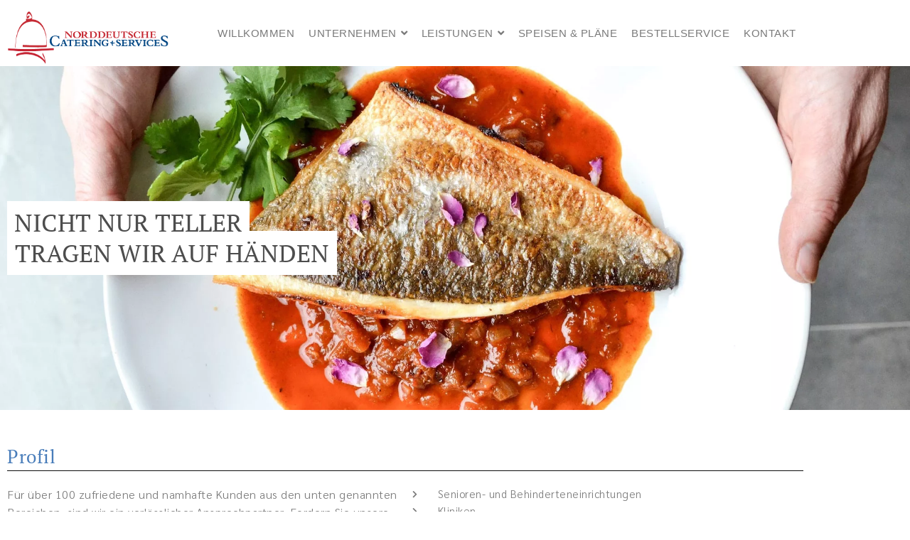

--- FILE ---
content_type: text/html; charset=UTF-8
request_url: https://www.ndcs.de/profil/
body_size: 23458
content:
<!DOCTYPE html><html lang="de"><head><meta charset="UTF-8"><link rel="profile" href="http://gmpg.org/xfn/11"><link rel="pingback" href="https://www.ndcs.de/xmlrpc.php"><meta name="viewport" content="width=device-width, initial-scale=1" /><meta name='robots' content='index, follow, max-image-preview:large, max-snippet:-1, max-video-preview:-1' /><link media="all" href="https://www.ndcs.de/wp-content/cache/autoptimize/css/autoptimize_e21a5b2ad28329eda2d180b3cc1138a4.css" rel="stylesheet"><title>Profil - NCS Norddeutsche Catering + Services GmbH</title><meta name="description" content="Für über 100 zufriedene und namhafte Kunden aus den unten genannten Bereichen, sind wir ein verlässlicher Ansprechpartner." /><link rel="canonical" href="https://www.ndcs.de/profil/" /><meta property="og:locale" content="de_DE" /><meta property="og:type" content="article" /><meta property="og:title" content="Profil - NCS Norddeutsche Catering + Services GmbH" /><meta property="og:description" content="Für über 100 zufriedene und namhafte Kunden aus den unten genannten Bereichen, sind wir ein verlässlicher Ansprechpartner." /><meta property="og:url" content="https://www.ndcs.de/profil/" /><meta property="og:site_name" content="NCS Norddeutsche Catering + Services GmbH" /><meta property="article:modified_time" content="2023-05-30T12:52:33+00:00" /><meta name="twitter:card" content="summary_large_image" /><meta name="twitter:label1" content="Geschätzte Lesezeit" /><meta name="twitter:data1" content="1 Minute" /> <script type="application/ld+json" class="yoast-schema-graph">{"@context":"https://schema.org","@graph":[{"@type":"WebPage","@id":"https://www.ndcs.de/profil/","url":"https://www.ndcs.de/profil/","name":"Profil - NCS Norddeutsche Catering + Services GmbH","isPartOf":{"@id":"https://www.ndcs.de/#website"},"datePublished":"2019-06-07T12:59:32+00:00","dateModified":"2023-05-30T12:52:33+00:00","description":"Für über 100 zufriedene und namhafte Kunden aus den unten genannten Bereichen, sind wir ein verlässlicher Ansprechpartner.","breadcrumb":{"@id":"https://www.ndcs.de/profil/#breadcrumb"},"inLanguage":"de","potentialAction":[{"@type":"ReadAction","target":["https://www.ndcs.de/profil/"]}]},{"@type":"BreadcrumbList","@id":"https://www.ndcs.de/profil/#breadcrumb","itemListElement":[{"@type":"ListItem","position":1,"name":"Home","item":"https://www.ndcs.de/"},{"@type":"ListItem","position":2,"name":"Profil"}]},{"@type":"WebSite","@id":"https://www.ndcs.de/#website","url":"https://www.ndcs.de/","name":"NCS Norddeutsche Catering + Services GmbH","description":"","publisher":{"@id":"https://www.ndcs.de/#organization"},"potentialAction":[{"@type":"SearchAction","target":{"@type":"EntryPoint","urlTemplate":"https://www.ndcs.de/?s={search_term_string}"},"query-input":{"@type":"PropertyValueSpecification","valueRequired":true,"valueName":"search_term_string"}}],"inLanguage":"de"},{"@type":"Organization","@id":"https://www.ndcs.de/#organization","name":"NCS Norddeutsche Catering + Services GmbH","url":"https://www.ndcs.de/","logo":{"@type":"ImageObject","inLanguage":"de","@id":"https://www.ndcs.de/#/schema/logo/image/","url":"https://www.ndcs.de/wp-content/uploads/2018/05/logo.png","contentUrl":"https://www.ndcs.de/wp-content/uploads/2018/05/logo.png","width":318,"height":203,"caption":"NCS Norddeutsche Catering + Services GmbH"},"image":{"@id":"https://www.ndcs.de/#/schema/logo/image/"}}]}</script> <link rel='dns-prefetch' href='//www.ndcs.de' /><link rel="alternate" type="application/rss+xml" title="NCS Norddeutsche Catering + Services GmbH &raquo; Feed" href="https://www.ndcs.de/feed/" /><link rel="alternate" title="oEmbed (JSON)" type="application/json+oembed" href="https://www.ndcs.de/wp-json/oembed/1.0/embed?url=https%3A%2F%2Fwww.ndcs.de%2Fprofil%2F" /><link rel="alternate" title="oEmbed (XML)" type="text/xml+oembed" href="https://www.ndcs.de/wp-json/oembed/1.0/embed?url=https%3A%2F%2Fwww.ndcs.de%2Fprofil%2F&#038;format=xml" /><link rel='stylesheet' id='jet-blocks-css' href='https://www.ndcs.de/wp-content/cache/autoptimize/css/autoptimize_single_c31bcd1d2b3bdfdf95b4287ad76f3927.css' type='text/css' media='all' /><link rel='stylesheet' id='elementor-post-1107-css' href='https://www.ndcs.de/wp-content/cache/autoptimize/css/autoptimize_single_8a60a25fc6ba2920fa40f4e1c5820976.css' type='text/css' media='all' /><link rel='stylesheet' id='elementor-post-394-css' href='https://www.ndcs.de/wp-content/cache/autoptimize/css/autoptimize_single_500bbb18010dcc6119ee111896787c53.css' type='text/css' media='all' /><link rel='stylesheet' id='elementor-post-39-css' href='https://www.ndcs.de/wp-content/cache/autoptimize/css/autoptimize_single_364326be66dd4b7ca0c5d61eea1b607b.css' type='text/css' media='all' /><link rel='stylesheet' id='elementor-post-54-css' href='https://www.ndcs.de/wp-content/cache/autoptimize/css/autoptimize_single_b94fb09a7eaaa44efbe3596dad797daa.css' type='text/css' media='all' /><link rel='stylesheet' id='borlabs-cookie-css' href='https://www.ndcs.de/wp-content/cache/autoptimize/css/autoptimize_single_9f81dc96c7754ca0009f3bf7f482a19c.css' type='text/css' media='all' /> <script type="text/javascript" src="https://www.ndcs.de/wp-includes/js/jquery/jquery.min.js" id="jquery-core-js"></script> <link rel="https://api.w.org/" href="https://www.ndcs.de/wp-json/" /><link rel="alternate" title="JSON" type="application/json" href="https://www.ndcs.de/wp-json/wp/v2/pages/394" /><link rel="EditURI" type="application/rsd+xml" title="RSD" href="https://www.ndcs.de/xmlrpc.php?rsd" /><meta name="generator" content="WordPress 6.9" /><link rel='shortlink' href='https://www.ndcs.de/?p=394' /><link rel="apple-touch-icon" sizes="180x180" href="/wp-content/uploads/fbrfg/apple-touch-icon.png"><link rel="icon" type="image/png" sizes="32x32" href="/wp-content/uploads/fbrfg/favicon-32x32.png"><link rel="icon" type="image/png" sizes="16x16" href="/wp-content/uploads/fbrfg/favicon-16x16.png"><link rel="manifest" href="/wp-content/uploads/fbrfg/site.webmanifest"><link rel="mask-icon" href="/wp-content/uploads/fbrfg/safari-pinned-tab.svg" color="#5bbad5"><link rel="shortcut icon" href="/wp-content/uploads/fbrfg/favicon.ico"><meta name="msapplication-TileColor" content="#da532c"><meta name="msapplication-config" content="/wp-content/uploads/fbrfg/browserconfig.xml"><meta name="theme-color" content="#ffffff"><meta name="generator" content="Elementor 3.34.1; features: additional_custom_breakpoints; settings: css_print_method-external, google_font-enabled, font_display-auto"> <noscript><style>.lazyload[data-src]{display:none !important;}</style></noscript></head><body class="wp-singular page-template page-template-page-templates page-template-fullwidth-content page-template-page-templatesfullwidth-content-php page page-id-394 wp-theme-kava wp-child-theme-kava-child layout-fullwidth blog-default elementor-default elementor-kit-1107 elementor-page elementor-page-394"><div class="page-preloader-cover"><div class="page-preloader"></div></div><div id="page" class="site"> <a class="skip-link screen-reader-text" href="#content">Skip to content</a><header id="masthead" class="site-header "><div data-elementor-type="jet_header" data-elementor-id="39" class="elementor elementor-39"><section class="jet-sticky-section elementor-section elementor-top-section elementor-element elementor-element-06adea6 elementor-section-height-min-height elementor-section-boxed elementor-section-height-default elementor-section-items-middle" data-id="06adea6" data-element_type="section" data-settings="{&quot;jet_parallax_layout_list&quot;:[{&quot;jet_parallax_layout_image&quot;:{&quot;url&quot;:&quot;&quot;,&quot;id&quot;:&quot;&quot;,&quot;size&quot;:&quot;&quot;},&quot;_id&quot;:&quot;e952bee&quot;,&quot;jet_parallax_layout_image_tablet&quot;:{&quot;url&quot;:&quot;&quot;,&quot;id&quot;:&quot;&quot;,&quot;size&quot;:&quot;&quot;},&quot;jet_parallax_layout_image_mobile&quot;:{&quot;url&quot;:&quot;&quot;,&quot;id&quot;:&quot;&quot;,&quot;size&quot;:&quot;&quot;},&quot;jet_parallax_layout_speed&quot;:{&quot;unit&quot;:&quot;%&quot;,&quot;size&quot;:50,&quot;sizes&quot;:[]},&quot;jet_parallax_layout_type&quot;:&quot;scroll&quot;,&quot;jet_parallax_layout_direction&quot;:null,&quot;jet_parallax_layout_fx_direction&quot;:null,&quot;jet_parallax_layout_z_index&quot;:&quot;&quot;,&quot;jet_parallax_layout_bg_x&quot;:50,&quot;jet_parallax_layout_bg_x_tablet&quot;:&quot;&quot;,&quot;jet_parallax_layout_bg_x_mobile&quot;:&quot;&quot;,&quot;jet_parallax_layout_bg_y&quot;:50,&quot;jet_parallax_layout_bg_y_tablet&quot;:&quot;&quot;,&quot;jet_parallax_layout_bg_y_mobile&quot;:&quot;&quot;,&quot;jet_parallax_layout_bg_size&quot;:&quot;auto&quot;,&quot;jet_parallax_layout_bg_size_tablet&quot;:&quot;&quot;,&quot;jet_parallax_layout_bg_size_mobile&quot;:&quot;&quot;,&quot;jet_parallax_layout_animation_prop&quot;:&quot;transform&quot;,&quot;jet_parallax_layout_on&quot;:[&quot;desktop&quot;,&quot;tablet&quot;]}],&quot;background_background&quot;:&quot;classic&quot;,&quot;jet_sticky_section&quot;:&quot;yes&quot;,&quot;jet_sticky_section_visibility&quot;:[&quot;desktop&quot;,&quot;tablet&quot;]}"><div class="elementor-container elementor-column-gap-default"><div class="elementor-column elementor-col-50 elementor-top-column elementor-element elementor-element-a9fe8ab" data-id="a9fe8ab" data-element_type="column"><div class="elementor-widget-wrap elementor-element-populated"><div class="elementor-element elementor-element-27445694 elementor-widget-mobile__width-initial elementor-widget elementor-widget-jet-logo" data-id="27445694" data-element_type="widget" data-widget_type="jet-logo.default"><div class="elementor-widget-container"><div class="elementor-jet-logo jet-blocks"><div class="jet-logo jet-logo-type-image jet-logo-display-block"> <a href="https://www.ndcs.de/" class="jet-logo__link"><img fetchpriority="high" src="https://www.ndcs.de/wp-content/uploads/2021/12/logo-ncs-quer.png" class="jet-logo__img" alt="NCS Norddeutsche Catering + Services GmbH" width="655" height="221"></a></div></div></div></div></div></div><div class="elementor-column elementor-col-50 elementor-top-column elementor-element elementor-element-9e02143" data-id="9e02143" data-element_type="column"><div class="elementor-widget-wrap elementor-element-populated"><div class="elementor-element elementor-element-e6bcb1f jet-nav-align-flex-end elementor-widget elementor-widget-jet-nav-menu" data-id="e6bcb1f" data-element_type="widget" data-widget_type="jet-nav-menu.default"><div class="elementor-widget-container"><nav class="jet-nav-wrap m-layout-mobile jet-mobile-menu jet-mobile-menu--right-side" data-mobile-trigger-device="mobile" data-mobile-layout="right-side"><div class="jet-nav__mobile-trigger jet-nav-mobile-trigger-align-right"> <span class="jet-nav__mobile-trigger-open jet-blocks-icon"><i aria-hidden="true" class="fas fa-bars"></i></span> <span class="jet-nav__mobile-trigger-close jet-blocks-icon"><i aria-hidden="true" class="fas fa-times"></i></span></div><div class="menu-main-container"><div class="jet-nav m-layout-mobile jet-nav--horizontal"><div class="menu-item menu-item-type-post_type menu-item-object-page menu-item-home jet-nav__item-284 jet-nav__item"><a href="https://www.ndcs.de/" class="menu-item-link menu-item-link-depth-0 menu-item-link-top"><span class="jet-nav-link-text">Willkommen</span></a></div><div class="menu-item menu-item-type-custom menu-item-object-custom current-menu-ancestor current-menu-parent menu-item-has-children jet-nav__item-315 jet-nav__item"><a class="menu-item-link menu-item-link-depth-0 menu-item-link-top"><span class="jet-nav-link-text">Unternehmen</span><div class="jet-nav-arrow"><i aria-hidden="true" class="fa fa-angle-down"></i></div></a><div  class="jet-nav__sub jet-nav-depth-0"><div class="menu-item menu-item-type-post_type menu-item-object-page current-menu-item page_item page-item-394 current_page_item jet-nav__item-397 jet-nav__item jet-nav-item-sub"><a href="https://www.ndcs.de/profil/" class="menu-item-link menu-item-link-depth-1 menu-item-link-sub"><span class="jet-nav-link-text">Profil</span></a></div><div class="menu-item menu-item-type-post_type menu-item-object-page jet-nav__item-401 jet-nav__item jet-nav-item-sub"><a href="https://www.ndcs.de/philosophie/" class="menu-item-link menu-item-link-depth-1 menu-item-link-sub"><span class="jet-nav-link-text">Philosophie</span></a></div><div class="menu-item menu-item-type-post_type menu-item-object-page jet-nav__item-405 jet-nav__item jet-nav-item-sub"><a href="https://www.ndcs.de/team/" class="menu-item-link menu-item-link-depth-1 menu-item-link-sub"><span class="jet-nav-link-text">Team</span></a></div><div class="menu-item menu-item-type-post_type menu-item-object-page jet-nav__item-433 jet-nav__item jet-nav-item-sub"><a href="https://www.ndcs.de/standorte-logistik/" class="menu-item-link menu-item-link-depth-1 menu-item-link-sub"><span class="jet-nav-link-text">Lieferlogistik</span></a></div><div class="menu-item menu-item-type-post_type menu-item-object-page jet-nav__item-431 jet-nav__item jet-nav-item-sub"><a href="https://www.ndcs.de/jobs/" class="menu-item-link menu-item-link-depth-1 menu-item-link-sub"><span class="jet-nav-link-text">Jobs &#038; Karriere</span></a></div></div></div><div class="menu-item menu-item-type-custom menu-item-object-custom menu-item-has-children jet-nav__item-316 jet-nav__item"><a class="menu-item-link menu-item-link-depth-0 menu-item-link-top"><span class="jet-nav-link-text">Leistungen</span><div class="jet-nav-arrow"><i aria-hidden="true" class="fa fa-angle-down"></i></div></a><div  class="jet-nav__sub jet-nav-depth-0"><div class="menu-item menu-item-type-post_type menu-item-object-page jet-nav__item-466 jet-nav__item jet-nav-item-sub"><a title="Beratung &#038; Projektplanung" href="https://www.ndcs.de/beratung-planung/" class="menu-item-link menu-item-link-depth-1 menu-item-link-sub"><span class="jet-nav-link-text">Beratung &#038; Planung</span></a></div><div class="menu-item menu-item-type-post_type menu-item-object-page jet-nav__item-465 jet-nav__item jet-nav-item-sub"><a href="https://www.ndcs.de/catering-fuer-business-behoerden/" class="menu-item-link menu-item-link-depth-1 menu-item-link-sub"><span class="jet-nav-link-text">Business &#038; Behörden</span></a></div><div class="menu-item menu-item-type-post_type menu-item-object-page jet-nav__item-464 jet-nav__item jet-nav-item-sub"><a href="https://www.ndcs.de/catering-fuer-kitas-schulen/" class="menu-item-link menu-item-link-depth-1 menu-item-link-sub"><span class="jet-nav-link-text">Kitas &#038; Schulen</span></a></div><div class="menu-item menu-item-type-post_type menu-item-object-page jet-nav__item-463 jet-nav__item jet-nav-item-sub"><a title="Catering in Senioren &#038; Pflegeeinrichtungen" href="https://www.ndcs.de/catering-fuer-senioren-pflege/" class="menu-item-link menu-item-link-depth-1 menu-item-link-sub"><span class="jet-nav-link-text">Senioren &#038; Pflege</span></a></div><div class="menu-item menu-item-type-post_type menu-item-object-page jet-nav__item-462 jet-nav__item jet-nav-item-sub"><a href="https://www.ndcs.de/catering-fuer-events/" class="menu-item-link menu-item-link-depth-1 menu-item-link-sub"><span class="jet-nav-link-text">Eventcatering</span></a></div><div class="menu-item menu-item-type-post_type menu-item-object-page jet-nav__item-488 jet-nav__item jet-nav-item-sub"><a title="Betreiberschaft von Kantinen &#038; Großküchen" href="https://www.ndcs.de/management-kuechen-kantinen/" class="menu-item-link menu-item-link-depth-1 menu-item-link-sub"><span class="jet-nav-link-text">Küchen &#038; Kantinen</span></a></div></div></div><div class="menu-item menu-item-type-post_type menu-item-object-page jet-nav__item-869 jet-nav__item"><a href="https://www.ndcs.de/speiseplane/" class="menu-item-link menu-item-link-depth-0 menu-item-link-top"><span class="jet-nav-link-text">Speisen &#038; Pläne</span></a></div><div class="menu-item menu-item-type-custom menu-item-object-custom jet-nav__item-870 jet-nav__item"><a target="_blank" href="https://bestellung-ndcs.de" class="menu-item-link menu-item-link-depth-0 menu-item-link-top"><span class="jet-nav-link-text">Bestellservice</span></a></div><div class="menu-item menu-item-type-post_type menu-item-object-page jet-nav__item-318 jet-nav__item"><a href="https://www.ndcs.de/kontakt/" class="menu-item-link menu-item-link-depth-0 menu-item-link-top"><span class="jet-nav-link-text">Kontakt</span></a></div><div class="jet-nav__mobile-close-btn jet-blocks-icon"><i aria-hidden="true" class="fas fa-times"></i></div></div></div></nav></div></div></div></div></div></section></div></header><div id="content" class="site-content "><article id="post-394" class="post-394 page type-page status-publish hentry"><div data-elementor-type="wp-post" data-elementor-id="394" class="elementor elementor-394"><section class="elementor-section elementor-top-section elementor-element elementor-element-0e393ec elementor-section-boxed elementor-section-height-default elementor-section-height-default" data-id="0e393ec" data-element_type="section" data-settings="{&quot;jet_parallax_layout_list&quot;:[{&quot;jet_parallax_layout_speed&quot;:{&quot;unit&quot;:&quot;%&quot;,&quot;size&quot;:18,&quot;sizes&quot;:[]},&quot;jet_parallax_layout_type&quot;:&quot;mouse&quot;,&quot;jet_parallax_layout_z_index&quot;:2,&quot;jet_parallax_layout_bg_x&quot;:77,&quot;jet_parallax_layout_bg_y&quot;:20,&quot;jet_parallax_layout_animation_prop&quot;:&quot;bgposition&quot;,&quot;_id&quot;:&quot;ef84a47&quot;,&quot;jet_parallax_layout_on&quot;:[],&quot;jet_parallax_layout_image&quot;:{&quot;url&quot;:&quot;&quot;,&quot;id&quot;:&quot;&quot;,&quot;size&quot;:&quot;&quot;},&quot;jet_parallax_layout_image_tablet&quot;:{&quot;url&quot;:&quot;&quot;,&quot;id&quot;:&quot;&quot;,&quot;size&quot;:&quot;&quot;},&quot;jet_parallax_layout_image_mobile&quot;:{&quot;url&quot;:&quot;&quot;,&quot;id&quot;:&quot;&quot;,&quot;size&quot;:&quot;&quot;},&quot;jet_parallax_layout_direction&quot;:null,&quot;jet_parallax_layout_fx_direction&quot;:null,&quot;jet_parallax_layout_bg_x_tablet&quot;:&quot;&quot;,&quot;jet_parallax_layout_bg_x_mobile&quot;:&quot;&quot;,&quot;jet_parallax_layout_bg_y_tablet&quot;:&quot;&quot;,&quot;jet_parallax_layout_bg_y_mobile&quot;:&quot;&quot;,&quot;jet_parallax_layout_bg_size&quot;:&quot;auto&quot;,&quot;jet_parallax_layout_bg_size_tablet&quot;:&quot;&quot;,&quot;jet_parallax_layout_bg_size_mobile&quot;:&quot;&quot;}],&quot;background_background&quot;:&quot;classic&quot;}"><div class="elementor-background-overlay"></div><div class="elementor-container elementor-column-gap-default"><div class="elementor-column elementor-col-50 elementor-top-column elementor-element elementor-element-7c7f145" data-id="7c7f145" data-element_type="column"><div class="elementor-widget-wrap elementor-element-populated"><div class="elementor-element elementor-element-c9ece86 elementor-hidden-mobile elementor-widget elementor-widget-html" data-id="c9ece86" data-element_type="widget" data-settings="{&quot;_animation&quot;:&quot;none&quot;}" data-widget_type="html.default"><div class="elementor-widget-container"><div style="background:#fff; padding: 10px 11px 0px 10px; font-size: 35px; line-height: 40px; text-transform: uppercase; display: inline-block; z-index: 3; position: relative; font-family: 'PT Serif Pro extended', Roboto, Helvetica, sans-serif"> NICHT NUR TELLER</div><div style="background:#fff; padding: 11px 11px 11px 11px; font-size: 35px; line-height: 40px; text-transform: uppercase; display: inline-block; margin-top: -8px;  font-family: 'PT Serif Pro extended', Roboto, Helvetica, sans-serif"> TRAGEN WIR AUF HÄNDEN</div></div></div><div class="elementor-element elementor-element-76d71f5 elementor-hidden-desktop elementor-hidden-tablet elementor-widget elementor-widget-html" data-id="76d71f5" data-element_type="widget" data-widget_type="html.default"><div class="elementor-widget-container"><div style="background:#fff; padding: 8px; font-size: 28px; line-height: 35px; text-transform: uppercase; display: block; z-index: 3; position: relative; font-family: 'PT Serif Pro Extended', Roboto, Helvetica, sans-serif"> NICHT NUR TELLER<br> TRAGEN WIR AUF HÄNDEN</div></div></div></div></div><div class="elementor-column elementor-col-50 elementor-top-column elementor-element elementor-element-9c8dc9a elementor-hidden-phone" data-id="9c8dc9a" data-element_type="column"><div class="elementor-widget-wrap"></div></div></div></section><section class="elementor-section elementor-top-section elementor-element elementor-element-5c35a13e elementor-section-boxed elementor-section-height-default elementor-section-height-default" data-id="5c35a13e" data-element_type="section" data-settings="{&quot;background_background&quot;:&quot;classic&quot;,&quot;jet_parallax_layout_list&quot;:[{&quot;_id&quot;:&quot;db2d303&quot;,&quot;jet_parallax_layout_speed&quot;:{&quot;unit&quot;:&quot;%&quot;,&quot;size&quot;:50,&quot;sizes&quot;:[]},&quot;jet_parallax_layout_image&quot;:{&quot;url&quot;:&quot;&quot;,&quot;id&quot;:&quot;&quot;,&quot;size&quot;:&quot;&quot;},&quot;jet_parallax_layout_image_tablet&quot;:{&quot;url&quot;:&quot;&quot;,&quot;id&quot;:&quot;&quot;,&quot;size&quot;:&quot;&quot;},&quot;jet_parallax_layout_image_mobile&quot;:{&quot;url&quot;:&quot;&quot;,&quot;id&quot;:&quot;&quot;,&quot;size&quot;:&quot;&quot;},&quot;jet_parallax_layout_type&quot;:&quot;scroll&quot;,&quot;jet_parallax_layout_direction&quot;:null,&quot;jet_parallax_layout_fx_direction&quot;:null,&quot;jet_parallax_layout_z_index&quot;:&quot;&quot;,&quot;jet_parallax_layout_bg_x&quot;:50,&quot;jet_parallax_layout_bg_x_tablet&quot;:&quot;&quot;,&quot;jet_parallax_layout_bg_x_mobile&quot;:&quot;&quot;,&quot;jet_parallax_layout_bg_y&quot;:50,&quot;jet_parallax_layout_bg_y_tablet&quot;:&quot;&quot;,&quot;jet_parallax_layout_bg_y_mobile&quot;:&quot;&quot;,&quot;jet_parallax_layout_bg_size&quot;:&quot;auto&quot;,&quot;jet_parallax_layout_bg_size_tablet&quot;:&quot;&quot;,&quot;jet_parallax_layout_bg_size_mobile&quot;:&quot;&quot;,&quot;jet_parallax_layout_animation_prop&quot;:&quot;transform&quot;,&quot;jet_parallax_layout_on&quot;:[&quot;desktop&quot;,&quot;tablet&quot;]}]}"><div class="elementor-container elementor-column-gap-no"><div class="elementor-column elementor-col-100 elementor-top-column elementor-element elementor-element-1987588f" data-id="1987588f" data-element_type="column"><div class="elementor-widget-wrap elementor-element-populated"><div class="elementor-element elementor-element-a435d9f elementor-widget elementor-widget-spacer" data-id="a435d9f" data-element_type="widget" data-widget_type="spacer.default"><div class="elementor-widget-container"><div class="elementor-spacer"><div class="elementor-spacer-inner"></div></div></div></div><section class="elementor-section elementor-inner-section elementor-element elementor-element-1cf6d0e elementor-section-boxed elementor-section-height-default elementor-section-height-default" data-id="1cf6d0e" data-element_type="section" data-settings="{&quot;jet_parallax_layout_list&quot;:[{&quot;jet_parallax_layout_image&quot;:{&quot;url&quot;:&quot;&quot;,&quot;id&quot;:&quot;&quot;,&quot;size&quot;:&quot;&quot;},&quot;_id&quot;:&quot;d348810&quot;,&quot;jet_parallax_layout_image_tablet&quot;:{&quot;url&quot;:&quot;&quot;,&quot;id&quot;:&quot;&quot;,&quot;size&quot;:&quot;&quot;},&quot;jet_parallax_layout_image_mobile&quot;:{&quot;url&quot;:&quot;&quot;,&quot;id&quot;:&quot;&quot;,&quot;size&quot;:&quot;&quot;},&quot;jet_parallax_layout_speed&quot;:{&quot;unit&quot;:&quot;%&quot;,&quot;size&quot;:50,&quot;sizes&quot;:[]},&quot;jet_parallax_layout_type&quot;:&quot;scroll&quot;,&quot;jet_parallax_layout_direction&quot;:null,&quot;jet_parallax_layout_fx_direction&quot;:null,&quot;jet_parallax_layout_z_index&quot;:&quot;&quot;,&quot;jet_parallax_layout_bg_x&quot;:50,&quot;jet_parallax_layout_bg_x_tablet&quot;:&quot;&quot;,&quot;jet_parallax_layout_bg_x_mobile&quot;:&quot;&quot;,&quot;jet_parallax_layout_bg_y&quot;:50,&quot;jet_parallax_layout_bg_y_tablet&quot;:&quot;&quot;,&quot;jet_parallax_layout_bg_y_mobile&quot;:&quot;&quot;,&quot;jet_parallax_layout_bg_size&quot;:&quot;auto&quot;,&quot;jet_parallax_layout_bg_size_tablet&quot;:&quot;&quot;,&quot;jet_parallax_layout_bg_size_mobile&quot;:&quot;&quot;,&quot;jet_parallax_layout_animation_prop&quot;:&quot;transform&quot;,&quot;jet_parallax_layout_on&quot;:[&quot;desktop&quot;,&quot;tablet&quot;]}]}"><div class="elementor-container elementor-column-gap-default"><div class="elementor-column elementor-col-100 elementor-inner-column elementor-element elementor-element-4350e71" data-id="4350e71" data-element_type="column"><div class="elementor-widget-wrap elementor-element-populated"><div class="elementor-element elementor-element-4cb372a elementor-widget elementor-widget-heading" data-id="4cb372a" data-element_type="widget" data-widget_type="heading.default"><div class="elementor-widget-container"><h1 class="elementor-heading-title elementor-size-default">Profil</h1></div></div></div></div></div></section><section class="elementor-section elementor-inner-section elementor-element elementor-element-947ad14 elementor-section-boxed elementor-section-height-default elementor-section-height-default" data-id="947ad14" data-element_type="section" data-settings="{&quot;jet_parallax_layout_list&quot;:[{&quot;jet_parallax_layout_image&quot;:{&quot;url&quot;:&quot;&quot;,&quot;id&quot;:&quot;&quot;,&quot;size&quot;:&quot;&quot;},&quot;_id&quot;:&quot;d348810&quot;,&quot;jet_parallax_layout_image_tablet&quot;:{&quot;url&quot;:&quot;&quot;,&quot;id&quot;:&quot;&quot;,&quot;size&quot;:&quot;&quot;},&quot;jet_parallax_layout_image_mobile&quot;:{&quot;url&quot;:&quot;&quot;,&quot;id&quot;:&quot;&quot;,&quot;size&quot;:&quot;&quot;},&quot;jet_parallax_layout_speed&quot;:{&quot;unit&quot;:&quot;%&quot;,&quot;size&quot;:50,&quot;sizes&quot;:[]},&quot;jet_parallax_layout_type&quot;:&quot;scroll&quot;,&quot;jet_parallax_layout_direction&quot;:null,&quot;jet_parallax_layout_fx_direction&quot;:null,&quot;jet_parallax_layout_z_index&quot;:&quot;&quot;,&quot;jet_parallax_layout_bg_x&quot;:50,&quot;jet_parallax_layout_bg_x_tablet&quot;:&quot;&quot;,&quot;jet_parallax_layout_bg_x_mobile&quot;:&quot;&quot;,&quot;jet_parallax_layout_bg_y&quot;:50,&quot;jet_parallax_layout_bg_y_tablet&quot;:&quot;&quot;,&quot;jet_parallax_layout_bg_y_mobile&quot;:&quot;&quot;,&quot;jet_parallax_layout_bg_size&quot;:&quot;auto&quot;,&quot;jet_parallax_layout_bg_size_tablet&quot;:&quot;&quot;,&quot;jet_parallax_layout_bg_size_mobile&quot;:&quot;&quot;,&quot;jet_parallax_layout_animation_prop&quot;:&quot;transform&quot;,&quot;jet_parallax_layout_on&quot;:[&quot;desktop&quot;,&quot;tablet&quot;]}]}"><div class="elementor-container elementor-column-gap-default"><div class="elementor-column elementor-col-50 elementor-inner-column elementor-element elementor-element-5a281a4" data-id="5a281a4" data-element_type="column"><div class="elementor-widget-wrap elementor-element-populated"><div class="elementor-element elementor-element-77d01e5 elementor-widget elementor-widget-text-editor" data-id="77d01e5" data-element_type="widget" data-widget_type="text-editor.default"><div class="elementor-widget-container"><p>Für über 100 zufriedene und namhafte Kunden aus den unten genannten Bereichen, sind wir ein verlässlicher Ansprechpartner. Fordern Sie unsere Referenzen an und lassen auch Sie sich kompetent beraten und betreuen.</p></div></div></div></div><div class="elementor-column elementor-col-50 elementor-inner-column elementor-element elementor-element-723dde0" data-id="723dde0" data-element_type="column"><div class="elementor-widget-wrap elementor-element-populated"><div class="elementor-element elementor-element-1302838 elementor-align-start elementor-icon-list--layout-traditional elementor-list-item-link-full_width elementor-widget elementor-widget-icon-list" data-id="1302838" data-element_type="widget" data-widget_type="icon-list.default"><div class="elementor-widget-container"><ul class="elementor-icon-list-items"><li class="elementor-icon-list-item"> <span class="elementor-icon-list-icon"> <i aria-hidden="true" class="fas fa-chevron-right"></i> </span> <span class="elementor-icon-list-text">Senioren- und Behinderteneinrichtungen</span></li><li class="elementor-icon-list-item"> <span class="elementor-icon-list-icon"> <i aria-hidden="true" class="fas fa-chevron-right"></i> </span> <span class="elementor-icon-list-text">Kliniken</span></li><li class="elementor-icon-list-item"> <span class="elementor-icon-list-icon"> <i aria-hidden="true" class="fas fa-chevron-right"></i> </span> <span class="elementor-icon-list-text">Kindertagesstätten und Schulen</span></li><li class="elementor-icon-list-item"> <span class="elementor-icon-list-icon"> <i aria-hidden="true" class="fas fa-chevron-right"></i> </span> <span class="elementor-icon-list-text">Betriebskantinen in Industrie, Verwaltung und Behörden</span></li><li class="elementor-icon-list-item"> <span class="elementor-icon-list-icon"> <i aria-hidden="true" class="fas fa-chevron-right"></i> </span> <span class="elementor-icon-list-text">Hotels und Tagungsstätten</span></li></ul></div></div></div></div></div></section><div class="elementor-element elementor-element-de2ed86 elementor-widget elementor-widget-spacer" data-id="de2ed86" data-element_type="widget" data-widget_type="spacer.default"><div class="elementor-widget-container"><div class="elementor-spacer"><div class="elementor-spacer-inner"></div></div></div></div><section class="elementor-section elementor-inner-section elementor-element elementor-element-2d5ce13 elementor-section-boxed elementor-section-height-default elementor-section-height-default" data-id="2d5ce13" data-element_type="section" data-settings="{&quot;jet_parallax_layout_list&quot;:[{&quot;jet_parallax_layout_image&quot;:{&quot;url&quot;:&quot;&quot;,&quot;id&quot;:&quot;&quot;,&quot;size&quot;:&quot;&quot;},&quot;_id&quot;:&quot;051b3b9&quot;,&quot;jet_parallax_layout_image_tablet&quot;:{&quot;url&quot;:&quot;&quot;,&quot;id&quot;:&quot;&quot;,&quot;size&quot;:&quot;&quot;},&quot;jet_parallax_layout_image_mobile&quot;:{&quot;url&quot;:&quot;&quot;,&quot;id&quot;:&quot;&quot;,&quot;size&quot;:&quot;&quot;},&quot;jet_parallax_layout_speed&quot;:{&quot;unit&quot;:&quot;%&quot;,&quot;size&quot;:50,&quot;sizes&quot;:[]},&quot;jet_parallax_layout_type&quot;:&quot;scroll&quot;,&quot;jet_parallax_layout_direction&quot;:null,&quot;jet_parallax_layout_fx_direction&quot;:null,&quot;jet_parallax_layout_z_index&quot;:&quot;&quot;,&quot;jet_parallax_layout_bg_x&quot;:50,&quot;jet_parallax_layout_bg_x_tablet&quot;:&quot;&quot;,&quot;jet_parallax_layout_bg_x_mobile&quot;:&quot;&quot;,&quot;jet_parallax_layout_bg_y&quot;:50,&quot;jet_parallax_layout_bg_y_tablet&quot;:&quot;&quot;,&quot;jet_parallax_layout_bg_y_mobile&quot;:&quot;&quot;,&quot;jet_parallax_layout_bg_size&quot;:&quot;auto&quot;,&quot;jet_parallax_layout_bg_size_tablet&quot;:&quot;&quot;,&quot;jet_parallax_layout_bg_size_mobile&quot;:&quot;&quot;,&quot;jet_parallax_layout_animation_prop&quot;:&quot;transform&quot;,&quot;jet_parallax_layout_on&quot;:[&quot;desktop&quot;,&quot;tablet&quot;]}]}"><div class="elementor-container elementor-column-gap-default"><div class="elementor-column elementor-col-100 elementor-inner-column elementor-element elementor-element-cb7603c" data-id="cb7603c" data-element_type="column"><div class="elementor-widget-wrap elementor-element-populated"><div class="elementor-element elementor-element-057377b elementor-widget elementor-widget-heading" data-id="057377b" data-element_type="widget" data-widget_type="heading.default"><div class="elementor-widget-container"><h1 class="elementor-heading-title elementor-size-default">Chronik</h1></div></div></div></div></div></section><div class="elementor-element elementor-element-58a83ce elementor-widget elementor-widget-jet-horizontal-timeline" data-id="58a83ce" data-element_type="widget" data-settings="{&quot;columns&quot;:4,&quot;columns_tablet&quot;:2,&quot;columns_mobile&quot;:1,&quot;slides_to_scroll&quot;:&quot;1&quot;}" data-widget_type="jet-horizontal-timeline.default"><div class="elementor-widget-container"><div class="elementor-jet-horizontal-timeline jet-elements"><div class="jet-hor-timeline jet-hor-timeline--layout-bottom jet-hor-timeline--align-left jet-hor-timeline--arrows-nav"><div class="jet-hor-timeline-inner"><div class="jet-hor-timeline-track"><div class="jet-hor-timeline-list jet-hor-timeline-list--top"><div class="jet-hor-timeline-item elementor-repeater-item-5fe9b86" data-item-id="5fe9b86"><div class="jet-hor-timeline-item__meta">2022</div></div><div class="jet-hor-timeline-item elementor-repeater-item-adcfd86" data-item-id="adcfd86"><div class="jet-hor-timeline-item__meta">2018</div></div><div class="jet-hor-timeline-item elementor-repeater-item-5a1607b" data-item-id="5a1607b"><div class="jet-hor-timeline-item__meta">2017</div></div><div class="jet-hor-timeline-item elementor-repeater-item-42e8dfc" data-item-id="42e8dfc"><div class="jet-hor-timeline-item__meta">2014</div></div><div class="jet-hor-timeline-item elementor-repeater-item-66131e6" data-item-id="66131e6"><div class="jet-hor-timeline-item__meta">2010</div></div><div class="jet-hor-timeline-item elementor-repeater-item-f207d5f" data-item-id="f207d5f"><div class="jet-hor-timeline-item__meta">Seit 2005</div></div><div class="jet-hor-timeline-item elementor-repeater-item-0d4d3e0 is-active" data-item-id="0d4d3e0"><div class="jet-hor-timeline-item__meta">2002</div></div><div class="jet-hor-timeline-item elementor-repeater-item-4624f60" data-item-id="4624f60"><div class="jet-hor-timeline-item__meta">Seit 2003</div></div><div class="jet-hor-timeline-item elementor-repeater-item-4f689a3" data-item-id="4f689a3"><div class="jet-hor-timeline-item__meta">Seit 2002</div></div></div><div class="jet-hor-timeline-list jet-hor-timeline-list--middle"><div class="jet-hor-timeline__line"></div><div class="jet-hor-timeline-item elementor-repeater-item-5fe9b86" data-item-id="5fe9b86"><div class="jet-hor-timeline-item__point"><div class="jet-hor-timeline-item__point-content"><span class="jet-elements-icon"><i aria-hidden="true" class="fas fa-calendar-alt"></i></span></div></div></div><div class="jet-hor-timeline-item elementor-repeater-item-adcfd86" data-item-id="adcfd86"><div class="jet-hor-timeline-item__point"><div class="jet-hor-timeline-item__point-content"><span class="jet-elements-icon"><i aria-hidden="true" class="fas fa-calendar-alt"></i></span></div></div></div><div class="jet-hor-timeline-item elementor-repeater-item-5a1607b" data-item-id="5a1607b"><div class="jet-hor-timeline-item__point"><div class="jet-hor-timeline-item__point-content"><span class="jet-elements-icon"><i aria-hidden="true" class="fas fa-calendar-alt"></i></span></div></div></div><div class="jet-hor-timeline-item elementor-repeater-item-42e8dfc" data-item-id="42e8dfc"><div class="jet-hor-timeline-item__point"><div class="jet-hor-timeline-item__point-content"><span class="jet-elements-icon"><i aria-hidden="true" class="fas fa-calendar-alt"></i></span></div></div></div><div class="jet-hor-timeline-item elementor-repeater-item-66131e6" data-item-id="66131e6"><div class="jet-hor-timeline-item__point"><div class="jet-hor-timeline-item__point-content"><span class="jet-elements-icon"><i aria-hidden="true" class="fas fa-calendar-alt"></i></span></div></div></div><div class="jet-hor-timeline-item elementor-repeater-item-f207d5f" data-item-id="f207d5f"><div class="jet-hor-timeline-item__point"><div class="jet-hor-timeline-item__point-content"><span class="jet-elements-icon"><i aria-hidden="true" class="fas fa-calendar-alt"></i></span></div></div></div><div class="jet-hor-timeline-item elementor-repeater-item-0d4d3e0 is-active" data-item-id="0d4d3e0"><div class="jet-hor-timeline-item__point"><div class="jet-hor-timeline-item__point-content"><span class="jet-elements-icon"><i aria-hidden="true" class="fas fa-calendar-alt"></i></span></div></div></div><div class="jet-hor-timeline-item elementor-repeater-item-4624f60" data-item-id="4624f60"><div class="jet-hor-timeline-item__point"><div class="jet-hor-timeline-item__point-content"><span class="jet-elements-icon"><i aria-hidden="true" class="fas fa-calendar-alt"></i></span></div></div></div><div class="jet-hor-timeline-item elementor-repeater-item-4f689a3" data-item-id="4f689a3"><div class="jet-hor-timeline-item__point"><div class="jet-hor-timeline-item__point-content"><span class="jet-elements-icon"><i aria-hidden="true" class="fas fa-calendar-alt"></i></span></div></div></div></div><div class="jet-hor-timeline-list jet-hor-timeline-list--bottom"><div class="jet-hor-timeline-item elementor-repeater-item-5fe9b86" data-item-id="5fe9b86"><div class="jet-hor-timeline-item__card"><div class="jet-hor-timeline-item__card-inner"><h5 class="jet-hor-timeline-item__card-title">Eröffnung "Posteria" in Lübeck</h5></div><div class="jet-hor-timeline-item__card-arrow"></div></div></div><div class="jet-hor-timeline-item elementor-repeater-item-adcfd86" data-item-id="adcfd86"><div class="jet-hor-timeline-item__card"><div class="jet-hor-timeline-item__card-inner"><h5 class="jet-hor-timeline-item__card-title">Eröffnung des Standortes Hamburg (Produktionsküche und Kantinenbetrieb bei „Hellmann Logistics“)</h5></div><div class="jet-hor-timeline-item__card-arrow"></div></div></div><div class="jet-hor-timeline-item elementor-repeater-item-5a1607b" data-item-id="5a1607b"><div class="jet-hor-timeline-item__card"><div class="jet-hor-timeline-item__card-inner"><h5 class="jet-hor-timeline-item__card-title">Eröffnung des Standortes Mölln (Produktionsküche mit dem Bistro Harlekin im „Robert-Koch-Park“)</h5></div><div class="jet-hor-timeline-item__card-arrow"></div></div></div><div class="jet-hor-timeline-item elementor-repeater-item-42e8dfc" data-item-id="42e8dfc"><div class="jet-hor-timeline-item__card"><div class="jet-hor-timeline-item__card-inner"><h5 class="jet-hor-timeline-item__card-title">Einführung der Edelverpflegung „Casino Royal“</h5></div><div class="jet-hor-timeline-item__card-arrow"></div></div></div><div class="jet-hor-timeline-item elementor-repeater-item-66131e6" data-item-id="66131e6"><div class="jet-hor-timeline-item__card"><div class="jet-hor-timeline-item__card-inner"><h5 class="jet-hor-timeline-item__card-title">Klinische Patientenversorgung</h5></div><div class="jet-hor-timeline-item__card-arrow"></div></div></div><div class="jet-hor-timeline-item elementor-repeater-item-f207d5f" data-item-id="f207d5f"><div class="jet-hor-timeline-item__card"><div class="jet-hor-timeline-item__card-inner"><h5 class="jet-hor-timeline-item__card-title">Belieferung, Ausgabe und Betreiben von Behörden- und Betriebskantinen</h5></div><div class="jet-hor-timeline-item__card-arrow"></div></div></div><div class="jet-hor-timeline-item elementor-repeater-item-0d4d3e0 is-active" data-item-id="0d4d3e0"><div class="jet-hor-timeline-item__card"><div class="jet-hor-timeline-item__card-inner"><h5 class="jet-hor-timeline-item__card-title">Gründung der NCS als Ergebnis eines Outsourcing-Projektes der HI Dienstleistungs GmbH</h5></div><div class="jet-hor-timeline-item__card-arrow"></div></div></div><div class="jet-hor-timeline-item elementor-repeater-item-4624f60" data-item-id="4624f60"><div class="jet-hor-timeline-item__card"><div class="jet-hor-timeline-item__card-inner"><h5 class="jet-hor-timeline-item__card-title">Belieferung von KiTa ́s und Schulen im Raum Südholstein</h5></div><div class="jet-hor-timeline-item__card-arrow"></div></div></div><div class="jet-hor-timeline-item elementor-repeater-item-4f689a3" data-item-id="4f689a3"><div class="jet-hor-timeline-item__card"><div class="jet-hor-timeline-item__card-inner"><h5 class="jet-hor-timeline-item__card-title">Belieferung diverser Pflege-und Behinderten-einrichtungen</h5></div><div class="jet-hor-timeline-item__card-arrow"></div></div></div></div></div></div> <i class="jet-arrow jet-prev-arrow jet-arrow-disabled"><svg width="24" height="24" viewBox="0 0 24 24" fill="none" xmlns="http://www.w3.org/2000/svg"><path d="M14.625 5.3999L16.3 7.0749L11.35 12.0249L16.3 16.9749L14.625 18.6499L7.99999 12.0249L14.625 5.3999Z" fill="#0F172A"/></svg></i><i class="jet-arrow jet-next-arrow"><svg width="24" height="24" viewBox="0 0 24 24" fill="none" xmlns="http://www.w3.org/2000/svg"><path d="M9.37501 18.6001L7.70001 16.9251L12.65 11.9751L7.70001 7.0251L9.37501 5.3501L16 11.9751L9.37501 18.6001Z" fill="#0F172A"/></svg></i></div></div></div></div></div></div></div></section></div></article></div><footer id="colophon" class="site-footer "><div data-elementor-type="jet_footer" data-elementor-id="54" class="elementor elementor-54"><section class="elementor-section elementor-top-section elementor-element elementor-element-1ec81a5 elementor-section-boxed elementor-section-height-default elementor-section-height-default" data-id="1ec81a5" data-element_type="section" data-settings="{&quot;jet_parallax_layout_list&quot;:[{&quot;jet_parallax_layout_image&quot;:{&quot;url&quot;:&quot;&quot;,&quot;id&quot;:&quot;&quot;,&quot;size&quot;:&quot;&quot;},&quot;_id&quot;:&quot;00a2404&quot;,&quot;jet_parallax_layout_image_tablet&quot;:{&quot;url&quot;:&quot;&quot;,&quot;id&quot;:&quot;&quot;,&quot;size&quot;:&quot;&quot;},&quot;jet_parallax_layout_image_mobile&quot;:{&quot;url&quot;:&quot;&quot;,&quot;id&quot;:&quot;&quot;,&quot;size&quot;:&quot;&quot;},&quot;jet_parallax_layout_speed&quot;:{&quot;unit&quot;:&quot;%&quot;,&quot;size&quot;:50,&quot;sizes&quot;:[]},&quot;jet_parallax_layout_type&quot;:&quot;scroll&quot;,&quot;jet_parallax_layout_direction&quot;:null,&quot;jet_parallax_layout_fx_direction&quot;:null,&quot;jet_parallax_layout_z_index&quot;:&quot;&quot;,&quot;jet_parallax_layout_bg_x&quot;:50,&quot;jet_parallax_layout_bg_x_tablet&quot;:&quot;&quot;,&quot;jet_parallax_layout_bg_x_mobile&quot;:&quot;&quot;,&quot;jet_parallax_layout_bg_y&quot;:50,&quot;jet_parallax_layout_bg_y_tablet&quot;:&quot;&quot;,&quot;jet_parallax_layout_bg_y_mobile&quot;:&quot;&quot;,&quot;jet_parallax_layout_bg_size&quot;:&quot;auto&quot;,&quot;jet_parallax_layout_bg_size_tablet&quot;:&quot;&quot;,&quot;jet_parallax_layout_bg_size_mobile&quot;:&quot;&quot;,&quot;jet_parallax_layout_animation_prop&quot;:&quot;transform&quot;,&quot;jet_parallax_layout_on&quot;:[&quot;desktop&quot;,&quot;tablet&quot;]}]}"><div class="elementor-container elementor-column-gap-default"><div class="elementor-column elementor-col-100 elementor-top-column elementor-element elementor-element-3b7383e" data-id="3b7383e" data-element_type="column"><div class="elementor-widget-wrap elementor-element-populated"><div class="elementor-element elementor-element-2c79b26 elementor-widget elementor-widget-spacer" data-id="2c79b26" data-element_type="widget" data-widget_type="spacer.default"><div class="elementor-widget-container"><div class="elementor-spacer"><div class="elementor-spacer-inner"></div></div></div></div></div></div></div></section><section class="elementor-section elementor-top-section elementor-element elementor-element-41925cf elementor-section-stretched elementor-section-boxed elementor-section-height-default elementor-section-height-default" data-id="41925cf" data-element_type="section" data-settings="{&quot;jet_parallax_layout_list&quot;:[{&quot;jet_parallax_layout_image&quot;:{&quot;url&quot;:&quot;&quot;,&quot;id&quot;:&quot;&quot;,&quot;size&quot;:&quot;&quot;},&quot;_id&quot;:&quot;a8b5d6b&quot;,&quot;jet_parallax_layout_image_tablet&quot;:{&quot;url&quot;:&quot;&quot;,&quot;id&quot;:&quot;&quot;,&quot;size&quot;:&quot;&quot;},&quot;jet_parallax_layout_image_mobile&quot;:{&quot;url&quot;:&quot;&quot;,&quot;id&quot;:&quot;&quot;,&quot;size&quot;:&quot;&quot;},&quot;jet_parallax_layout_speed&quot;:{&quot;unit&quot;:&quot;%&quot;,&quot;size&quot;:50,&quot;sizes&quot;:[]},&quot;jet_parallax_layout_type&quot;:&quot;scroll&quot;,&quot;jet_parallax_layout_direction&quot;:null,&quot;jet_parallax_layout_fx_direction&quot;:null,&quot;jet_parallax_layout_z_index&quot;:&quot;&quot;,&quot;jet_parallax_layout_bg_x&quot;:50,&quot;jet_parallax_layout_bg_x_tablet&quot;:&quot;&quot;,&quot;jet_parallax_layout_bg_x_mobile&quot;:&quot;&quot;,&quot;jet_parallax_layout_bg_y&quot;:50,&quot;jet_parallax_layout_bg_y_tablet&quot;:&quot;&quot;,&quot;jet_parallax_layout_bg_y_mobile&quot;:&quot;&quot;,&quot;jet_parallax_layout_bg_size&quot;:&quot;auto&quot;,&quot;jet_parallax_layout_bg_size_tablet&quot;:&quot;&quot;,&quot;jet_parallax_layout_bg_size_mobile&quot;:&quot;&quot;,&quot;jet_parallax_layout_animation_prop&quot;:&quot;transform&quot;,&quot;jet_parallax_layout_on&quot;:[&quot;desktop&quot;,&quot;tablet&quot;]}],&quot;background_background&quot;:&quot;classic&quot;,&quot;stretch_section&quot;:&quot;section-stretched&quot;}"><div class="elementor-container elementor-column-gap-default"><div class="elementor-column elementor-col-50 elementor-top-column elementor-element elementor-element-8f83ad9" data-id="8f83ad9" data-element_type="column" data-settings="{&quot;background_background&quot;:&quot;classic&quot;}"><div class="elementor-widget-wrap elementor-element-populated"><div class="elementor-element elementor-element-68a967e elementor-widget elementor-widget-heading" data-id="68a967e" data-element_type="widget" data-widget_type="heading.default"><div class="elementor-widget-container"><div class="elementor-heading-title elementor-size-default">Kontakt</div></div></div><section class="elementor-section elementor-inner-section elementor-element elementor-element-4f4a979 elementor-section-full_width elementor-section-height-default elementor-section-height-default" data-id="4f4a979" data-element_type="section" data-settings="{&quot;jet_parallax_layout_list&quot;:[{&quot;jet_parallax_layout_image&quot;:{&quot;url&quot;:&quot;&quot;,&quot;id&quot;:&quot;&quot;,&quot;size&quot;:&quot;&quot;},&quot;_id&quot;:&quot;ba61fb0&quot;,&quot;jet_parallax_layout_image_tablet&quot;:{&quot;url&quot;:&quot;&quot;,&quot;id&quot;:&quot;&quot;,&quot;size&quot;:&quot;&quot;},&quot;jet_parallax_layout_image_mobile&quot;:{&quot;url&quot;:&quot;&quot;,&quot;id&quot;:&quot;&quot;,&quot;size&quot;:&quot;&quot;},&quot;jet_parallax_layout_speed&quot;:{&quot;unit&quot;:&quot;%&quot;,&quot;size&quot;:50,&quot;sizes&quot;:[]},&quot;jet_parallax_layout_type&quot;:&quot;scroll&quot;,&quot;jet_parallax_layout_direction&quot;:null,&quot;jet_parallax_layout_fx_direction&quot;:null,&quot;jet_parallax_layout_z_index&quot;:&quot;&quot;,&quot;jet_parallax_layout_bg_x&quot;:50,&quot;jet_parallax_layout_bg_x_tablet&quot;:&quot;&quot;,&quot;jet_parallax_layout_bg_x_mobile&quot;:&quot;&quot;,&quot;jet_parallax_layout_bg_y&quot;:50,&quot;jet_parallax_layout_bg_y_tablet&quot;:&quot;&quot;,&quot;jet_parallax_layout_bg_y_mobile&quot;:&quot;&quot;,&quot;jet_parallax_layout_bg_size&quot;:&quot;auto&quot;,&quot;jet_parallax_layout_bg_size_tablet&quot;:&quot;&quot;,&quot;jet_parallax_layout_bg_size_mobile&quot;:&quot;&quot;,&quot;jet_parallax_layout_animation_prop&quot;:&quot;transform&quot;,&quot;jet_parallax_layout_on&quot;:[&quot;desktop&quot;,&quot;tablet&quot;]}]}"><div class="elementor-container elementor-column-gap-no"><div class="elementor-column elementor-col-50 elementor-inner-column elementor-element elementor-element-95d06ac" data-id="95d06ac" data-element_type="column"><div class="elementor-widget-wrap elementor-element-populated"><div class="elementor-element elementor-element-1240848 elementor-widget elementor-widget-jet-logo" data-id="1240848" data-element_type="widget" data-widget_type="jet-logo.default"><div class="elementor-widget-container"><div class="elementor-jet-logo jet-blocks"><div class="jet-logo jet-logo-type-both jet-logo-display-block"> <a href="https://www.ndcs.de/" class="jet-logo__link"><img src="[data-uri]" class="jet-logo__img lazyload" alt="NCS Norddeutsche Catering + Services GmbH" width="318" height="203" data-src="https://www.ndcs.de/wp-content/uploads/2018/05/logo.png" decoding="async" data-eio-rwidth="318" data-eio-rheight="203"><noscript><img src="https://www.ndcs.de/wp-content/uploads/2018/05/logo.png" class="jet-logo__img" alt="NCS Norddeutsche Catering + Services GmbH" width="318" height="203" data-eio="l"></noscript><div class="jet-logo__text">Tel 04531-808080</div></a></div></div></div></div></div></div><div class="elementor-column elementor-col-50 elementor-inner-column elementor-element elementor-element-0792065 contact-footer" data-id="0792065" data-element_type="column"><div class="elementor-widget-wrap elementor-element-populated"><div class="elementor-element elementor-element-8223a65 elementor-align-center elementor-widget__width-inherit elementor-widget elementor-widget-button" data-id="8223a65" data-element_type="widget" data-widget_type="button.default"><div class="elementor-widget-container"><div class="elementor-button-wrapper"> <a class="elementor-button elementor-button-link elementor-size-md" href="https://www.ndcs.de/jobs/"> <span class="elementor-button-content-wrapper"> <span class="elementor-button-text">Jetzt online bewerben!</span> </span> </a></div></div></div><div class="elementor-element elementor-element-4f69ea0 elementor-align-center elementor-widget__width-inherit elementor-widget elementor-widget-button" data-id="4f69ea0" data-element_type="widget" data-widget_type="button.default"><div class="elementor-widget-container"><div class="elementor-button-wrapper"> <a class="elementor-button elementor-button-link elementor-size-md" href="https://www.ndcs.de/speiseplane/"> <span class="elementor-button-content-wrapper"> <span class="elementor-button-text">Aktuelle Speisepläne herunterladen</span> </span> </a></div></div></div><div class="elementor-element elementor-element-36b90a3 elementor-align-center elementor-widget__width-inherit elementor-widget elementor-widget-button" data-id="36b90a3" data-element_type="widget" data-widget_type="button.default"><div class="elementor-widget-container"><div class="elementor-button-wrapper"> <a class="elementor-button elementor-button-link elementor-size-md" href="/kontakt/"> <span class="elementor-button-content-wrapper"> <span class="elementor-button-text">Kontakt aufnehmen - Rückruf anfordern</span> </span> </a></div></div></div></div></div></div></section></div></div><div class="elementor-column elementor-col-50 elementor-top-column elementor-element elementor-element-b2d0619" data-id="b2d0619" data-element_type="column" data-settings="{&quot;background_background&quot;:&quot;classic&quot;}"><div class="elementor-widget-wrap elementor-element-populated"><div class="elementor-element elementor-element-e4c3315 elementor-widget elementor-widget-heading" data-id="e4c3315" data-element_type="widget" data-widget_type="heading.default"><div class="elementor-widget-container"><div class="elementor-heading-title elementor-size-default">Wir sind Partner</div></div></div><section class="elementor-section elementor-inner-section elementor-element elementor-element-4f78fe4 elementor-section-boxed elementor-section-height-default elementor-section-height-default" data-id="4f78fe4" data-element_type="section" data-settings="{&quot;jet_parallax_layout_list&quot;:[{&quot;jet_parallax_layout_image&quot;:{&quot;url&quot;:&quot;&quot;,&quot;id&quot;:&quot;&quot;,&quot;size&quot;:&quot;&quot;},&quot;_id&quot;:&quot;de23ea3&quot;,&quot;jet_parallax_layout_image_tablet&quot;:{&quot;url&quot;:&quot;&quot;,&quot;id&quot;:&quot;&quot;,&quot;size&quot;:&quot;&quot;},&quot;jet_parallax_layout_image_mobile&quot;:{&quot;url&quot;:&quot;&quot;,&quot;id&quot;:&quot;&quot;,&quot;size&quot;:&quot;&quot;},&quot;jet_parallax_layout_speed&quot;:{&quot;unit&quot;:&quot;%&quot;,&quot;size&quot;:50,&quot;sizes&quot;:[]},&quot;jet_parallax_layout_type&quot;:&quot;scroll&quot;,&quot;jet_parallax_layout_direction&quot;:null,&quot;jet_parallax_layout_fx_direction&quot;:null,&quot;jet_parallax_layout_z_index&quot;:&quot;&quot;,&quot;jet_parallax_layout_bg_x&quot;:50,&quot;jet_parallax_layout_bg_x_tablet&quot;:&quot;&quot;,&quot;jet_parallax_layout_bg_x_mobile&quot;:&quot;&quot;,&quot;jet_parallax_layout_bg_y&quot;:50,&quot;jet_parallax_layout_bg_y_tablet&quot;:&quot;&quot;,&quot;jet_parallax_layout_bg_y_mobile&quot;:&quot;&quot;,&quot;jet_parallax_layout_bg_size&quot;:&quot;auto&quot;,&quot;jet_parallax_layout_bg_size_tablet&quot;:&quot;&quot;,&quot;jet_parallax_layout_bg_size_mobile&quot;:&quot;&quot;,&quot;jet_parallax_layout_animation_prop&quot;:&quot;transform&quot;,&quot;jet_parallax_layout_on&quot;:[&quot;desktop&quot;,&quot;tablet&quot;]}]}"><div class="elementor-container elementor-column-gap-no"><div class="elementor-column elementor-col-50 elementor-inner-column elementor-element elementor-element-69bf109" data-id="69bf109" data-element_type="column"><div class="elementor-widget-wrap elementor-element-populated"><div class="elementor-element elementor-element-d169f4f elementor-widget elementor-widget-image" data-id="d169f4f" data-element_type="widget" data-widget_type="image.default"><div class="elementor-widget-container"> <img width="826" height="289" src="[data-uri]" class="attachment-full size-full wp-image-359 lazyload" alt=""   data-src="https://www.ndcs.de/wp-content/uploads/2018/05/bio-logo.png" decoding="async" data-srcset="https://www.ndcs.de/wp-content/uploads/2018/05/bio-logo.png 826w, https://www.ndcs.de/wp-content/uploads/2018/05/bio-logo-300x105.png 300w, https://www.ndcs.de/wp-content/uploads/2018/05/bio-logo-768x269.png 768w, https://www.ndcs.de/wp-content/uploads/2018/05/bio-logo-600x210.png 600w" data-sizes="auto" data-eio-rwidth="826" data-eio-rheight="289" /><noscript><img width="826" height="289" src="https://www.ndcs.de/wp-content/uploads/2018/05/bio-logo.png" class="attachment-full size-full wp-image-359" alt="" srcset="https://www.ndcs.de/wp-content/uploads/2018/05/bio-logo.png 826w, https://www.ndcs.de/wp-content/uploads/2018/05/bio-logo-300x105.png 300w, https://www.ndcs.de/wp-content/uploads/2018/05/bio-logo-768x269.png 768w, https://www.ndcs.de/wp-content/uploads/2018/05/bio-logo-600x210.png 600w" sizes="(max-width: 826px) 100vw, 826px" data-eio="l" /></noscript></div></div><div class="elementor-element elementor-element-c2c3081 elementor-widget elementor-widget-text-editor" data-id="c2c3081" data-element_type="widget" data-widget_type="text-editor.default"><div class="elementor-widget-container"> DE-ÖKO-009</div></div></div></div><div class="elementor-column elementor-col-50 elementor-inner-column elementor-element elementor-element-0cc8899" data-id="0cc8899" data-element_type="column"><div class="elementor-widget-wrap elementor-element-populated"><div class="elementor-element elementor-element-1757260 elementor-widget elementor-widget-image" data-id="1757260" data-element_type="widget" data-widget_type="image.default"><div class="elementor-widget-container"><figure class="wp-caption"> <a href="https://toogoodtogo.de"> <img src="[data-uri]" title="Unknown" alt="Too Good to Go" loading="lazy" data-src="https://www.ndcs.de/wp-content/uploads/elementor/thumbs/unknown-phiugchykzgalmyylhvtt1ouayj1tjoaw5lzqd4u8w.png" decoding="async" class="lazyload" data-eio-rwidth="80" data-eio-rheight="80" /><noscript><img src="https://www.ndcs.de/wp-content/uploads/elementor/thumbs/unknown-phiugchykzgalmyylhvtt1ouayj1tjoaw5lzqd4u8w.png" title="Unknown" alt="Too Good to Go" loading="lazy" data-eio="l" /></noscript> </a><figcaption class="widget-image-caption wp-caption-text"></figcaption></figure></div></div></div></div></div></section><section class="elementor-section elementor-inner-section elementor-element elementor-element-e5c5b2e elementor-section-content-middle elementor-section-boxed elementor-section-height-default elementor-section-height-default" data-id="e5c5b2e" data-element_type="section" data-settings="{&quot;jet_parallax_layout_list&quot;:[{&quot;jet_parallax_layout_image&quot;:{&quot;url&quot;:&quot;&quot;,&quot;id&quot;:&quot;&quot;,&quot;size&quot;:&quot;&quot;},&quot;_id&quot;:&quot;de23ea3&quot;,&quot;jet_parallax_layout_image_tablet&quot;:{&quot;url&quot;:&quot;&quot;,&quot;id&quot;:&quot;&quot;,&quot;size&quot;:&quot;&quot;},&quot;jet_parallax_layout_image_mobile&quot;:{&quot;url&quot;:&quot;&quot;,&quot;id&quot;:&quot;&quot;,&quot;size&quot;:&quot;&quot;},&quot;jet_parallax_layout_speed&quot;:{&quot;unit&quot;:&quot;%&quot;,&quot;size&quot;:50,&quot;sizes&quot;:[]},&quot;jet_parallax_layout_type&quot;:&quot;scroll&quot;,&quot;jet_parallax_layout_direction&quot;:null,&quot;jet_parallax_layout_fx_direction&quot;:null,&quot;jet_parallax_layout_z_index&quot;:&quot;&quot;,&quot;jet_parallax_layout_bg_x&quot;:50,&quot;jet_parallax_layout_bg_x_tablet&quot;:&quot;&quot;,&quot;jet_parallax_layout_bg_x_mobile&quot;:&quot;&quot;,&quot;jet_parallax_layout_bg_y&quot;:50,&quot;jet_parallax_layout_bg_y_tablet&quot;:&quot;&quot;,&quot;jet_parallax_layout_bg_y_mobile&quot;:&quot;&quot;,&quot;jet_parallax_layout_bg_size&quot;:&quot;auto&quot;,&quot;jet_parallax_layout_bg_size_tablet&quot;:&quot;&quot;,&quot;jet_parallax_layout_bg_size_mobile&quot;:&quot;&quot;,&quot;jet_parallax_layout_animation_prop&quot;:&quot;transform&quot;,&quot;jet_parallax_layout_on&quot;:[&quot;desktop&quot;,&quot;tablet&quot;]}]}"><div class="elementor-container elementor-column-gap-no"><div class="elementor-column elementor-col-50 elementor-inner-column elementor-element elementor-element-99a0102" data-id="99a0102" data-element_type="column"><div class="elementor-widget-wrap elementor-element-populated"><div class="elementor-element elementor-element-68eb282 elementor-widget__width-initial foot-image elementor-widget elementor-widget-image" data-id="68eb282" data-element_type="widget" data-widget_type="image.default"><div class="elementor-widget-container"> <a href="https://www.facebook.com/NCS-Norddeutsche-Catering-Services-GmbH-100392192666874" target="_blank"> <img width="5000" height="5000" src="[data-uri]" class="attachment-full size-full wp-image-2411 lazyload" alt="Facebook" data-src="https://www.ndcs.de/wp-content/uploads/2022/01/facebook-rund.svg" decoding="async" data-eio-rwidth="5000" data-eio-rheight="5000" /><noscript><img width="5000" height="5000" src="https://www.ndcs.de/wp-content/uploads/2022/01/facebook-rund.svg" class="attachment-full size-full wp-image-2411" alt="Facebook" data-eio="l" /></noscript> </a></div></div><div class="elementor-element elementor-element-1ea8761 elementor-widget__width-initial foot-image elementor-widget elementor-widget-image" data-id="1ea8761" data-element_type="widget" data-widget_type="image.default"><div class="elementor-widget-container"> <a href="https://www.instagram.com/ncs.catering.profi/" target="_blank"> <img width="5000" height="5000" src="[data-uri]" class="attachment-full size-full wp-image-3027 lazyload" alt="" data-src="https://www.ndcs.de/wp-content/uploads/2018/05/instagram-rund.svg" decoding="async" data-eio-rwidth="5000" data-eio-rheight="5000" /><noscript><img width="5000" height="5000" src="https://www.ndcs.de/wp-content/uploads/2018/05/instagram-rund.svg" class="attachment-full size-full wp-image-3027" alt="" data-eio="l" /></noscript> </a></div></div><div class="elementor-element elementor-element-24296ec elementor-widget__width-initial foot-image elementor-widget elementor-widget-image" data-id="24296ec" data-element_type="widget" data-widget_type="image.default"><div class="elementor-widget-container"> <a href="https://www.xing.com/profile/Alexander_Gehrling/cv"> <img src="[data-uri]" title="xing_rund" alt="XING" loading="lazy" data-src="https://www.ndcs.de/wp-content/uploads/2022/01/xing-rund-1.svg" decoding="async" class="lazyload" /><noscript><img src="https://www.ndcs.de/wp-content/uploads/2022/01/xing-rund-1.svg" title="xing_rund" alt="XING" loading="lazy" data-eio="l" /></noscript> </a></div></div></div></div><div class="elementor-column elementor-col-50 elementor-inner-column elementor-element elementor-element-a8d0782" data-id="a8d0782" data-element_type="column"><div class="elementor-widget-wrap elementor-element-populated"><div class="elementor-element elementor-element-4e9918d elementor-widget elementor-widget-image" data-id="4e9918d" data-element_type="widget" data-widget_type="image.default"><div class="elementor-widget-container"> <img width="300" height="178" src="[data-uri]" class="attachment-medium size-medium wp-image-360 lazyload" alt=""   data-src="https://www.ndcs.de/wp-content/uploads/2018/05/ehrenamtskarte_logo-300x178.png" decoding="async" data-srcset="https://www.ndcs.de/wp-content/uploads/2018/05/ehrenamtskarte_logo-300x178.png 300w, https://www.ndcs.de/wp-content/uploads/2018/05/ehrenamtskarte_logo.png 436w" data-sizes="auto" data-eio-rwidth="300" data-eio-rheight="178" /><noscript><img width="300" height="178" src="https://www.ndcs.de/wp-content/uploads/2018/05/ehrenamtskarte_logo-300x178.png" class="attachment-medium size-medium wp-image-360" alt="" srcset="https://www.ndcs.de/wp-content/uploads/2018/05/ehrenamtskarte_logo-300x178.png 300w, https://www.ndcs.de/wp-content/uploads/2018/05/ehrenamtskarte_logo.png 436w" sizes="(max-width: 300px) 100vw, 300px" data-eio="l" /></noscript></div></div></div></div></div></section></div></div></div></section><section class="elementor-section elementor-top-section elementor-element elementor-element-28fef86c elementor-section-boxed elementor-section-height-default elementor-section-height-default" data-id="28fef86c" data-element_type="section" data-settings="{&quot;background_background&quot;:&quot;classic&quot;,&quot;jet_parallax_layout_list&quot;:[{&quot;jet_parallax_layout_speed&quot;:{&quot;unit&quot;:&quot;%&quot;,&quot;size&quot;:50,&quot;sizes&quot;:[]},&quot;_id&quot;:&quot;5aba0a&quot;,&quot;jet_parallax_layout_image&quot;:{&quot;url&quot;:&quot;&quot;,&quot;id&quot;:&quot;&quot;,&quot;size&quot;:&quot;&quot;},&quot;jet_parallax_layout_image_tablet&quot;:{&quot;url&quot;:&quot;&quot;,&quot;id&quot;:&quot;&quot;,&quot;size&quot;:&quot;&quot;},&quot;jet_parallax_layout_image_mobile&quot;:{&quot;url&quot;:&quot;&quot;,&quot;id&quot;:&quot;&quot;,&quot;size&quot;:&quot;&quot;},&quot;jet_parallax_layout_type&quot;:&quot;scroll&quot;,&quot;jet_parallax_layout_direction&quot;:null,&quot;jet_parallax_layout_fx_direction&quot;:null,&quot;jet_parallax_layout_z_index&quot;:&quot;&quot;,&quot;jet_parallax_layout_bg_x&quot;:50,&quot;jet_parallax_layout_bg_x_tablet&quot;:&quot;&quot;,&quot;jet_parallax_layout_bg_x_mobile&quot;:&quot;&quot;,&quot;jet_parallax_layout_bg_y&quot;:50,&quot;jet_parallax_layout_bg_y_tablet&quot;:&quot;&quot;,&quot;jet_parallax_layout_bg_y_mobile&quot;:&quot;&quot;,&quot;jet_parallax_layout_bg_size&quot;:&quot;auto&quot;,&quot;jet_parallax_layout_bg_size_tablet&quot;:&quot;&quot;,&quot;jet_parallax_layout_bg_size_mobile&quot;:&quot;&quot;,&quot;jet_parallax_layout_animation_prop&quot;:&quot;transform&quot;,&quot;jet_parallax_layout_on&quot;:[&quot;desktop&quot;,&quot;tablet&quot;]}]}"><div class="elementor-container elementor-column-gap-default"><div class="elementor-column elementor-col-50 elementor-top-column elementor-element elementor-element-5f12349c" data-id="5f12349c" data-element_type="column"><div class="elementor-widget-wrap elementor-element-populated"><div class="elementor-element elementor-element-7ef02fde jet-nav-mobile-align-center jet-nav-align-flex-start elementor-widget elementor-widget-jet-nav-menu" data-id="7ef02fde" data-element_type="widget" data-widget_type="jet-nav-menu.default"><div class="elementor-widget-container"><nav class="jet-nav-wrap m-layout-mobile"><div class="menu-footer-container"><div class="jet-nav m-layout-mobile jet-nav--horizontal"><div class="menu-item menu-item-type-post_type menu-item-object-page jet-nav__item-763 jet-nav__item"><a href="https://www.ndcs.de/datenschutzerklaerung/" class="menu-item-link menu-item-link-depth-0 menu-item-link-top"><span class="jet-nav-link-text">Datenschutzerklärung</span></a></div><div class="menu-item menu-item-type-post_type menu-item-object-page jet-nav__item-750 jet-nav__item"><a href="https://www.ndcs.de/impressum/" class="menu-item-link menu-item-link-depth-0 menu-item-link-top"><span class="jet-nav-link-text">Impressum</span></a></div></div></div></nav></div></div></div></div><div class="elementor-column elementor-col-50 elementor-top-column elementor-element elementor-element-4321cf7f" data-id="4321cf7f" data-element_type="column"><div class="elementor-widget-wrap elementor-element-populated"><div class="elementor-element elementor-element-63f500cb elementor-widget elementor-widget-text-editor" data-id="63f500cb" data-element_type="widget" data-widget_type="text-editor.default"><div class="elementor-widget-container"><p>© 2022 Norddeutsche Catering &amp; Services GmbH. Alle Rechte vorbehalten.</p></div></div></div></div></div></section></div></footer></div> <script type='text/javascript'>var hasJetBlogPlaylist = 0;</script> <div id="jet-popup-1111" class="jet-popup jet-popup--front-mode jet-popup--hide-state jet-popup--animation-fade" data-settings="{&quot;id&quot;:1111,&quot;jet-popup-id&quot;:&quot;jet-popup-1111&quot;,&quot;type&quot;:&quot;default&quot;,&quot;animation&quot;:&quot;fade&quot;,&quot;open-trigger&quot;:&quot;attach&quot;,&quot;close-event&quot;:&quot;none&quot;,&quot;\u0441lose-event-anchor&quot;:&quot;&quot;,&quot;page-load-delay&quot;:1,&quot;user-inactivity-time&quot;:1,&quot;scrolled-to&quot;:10,&quot;on-date&quot;:&quot;2022-11-19 17:13&quot;,&quot;on-time-start&quot;:&quot;&quot;,&quot;on-time-end&quot;:&quot;&quot;,&quot;start-date-and-time&quot;:&quot;&quot;,&quot;end-date-and-time&quot;:&quot;&quot;,&quot;custom-selector&quot;:&quot;.custom&quot;,&quot;prevent-scrolling&quot;:false,&quot;show-once&quot;:false,&quot;show-again-delay&quot;:&quot;none&quot;,&quot;use-ajax&quot;:false,&quot;force-ajax&quot;:false,&quot;close-on-overlay-click&quot;:true,&quot;content-type&quot;:&quot;elementor&quot;}"><div class="jet-popup__inner"><div class="jet-popup__overlay"></div><div class="jet-popup__container"><div class="jet-popup__container-inner"><div class="jet-popup__container-overlay"></div><div class="jet-popup__container-content"><div data-elementor-type="jet-popup" data-elementor-id="1111" class="elementor elementor-1111"><section class="elementor-section elementor-top-section elementor-element elementor-element-a15be44 elementor-section-boxed elementor-section-height-default elementor-section-height-default" data-id="a15be44" data-element_type="section" data-settings="{&quot;jet_parallax_layout_list&quot;:[{&quot;jet_parallax_layout_image&quot;:{&quot;url&quot;:&quot;&quot;,&quot;id&quot;:&quot;&quot;,&quot;size&quot;:&quot;&quot;},&quot;_id&quot;:&quot;c0c3bed&quot;,&quot;jet_parallax_layout_image_tablet&quot;:{&quot;url&quot;:&quot;&quot;,&quot;id&quot;:&quot;&quot;,&quot;size&quot;:&quot;&quot;},&quot;jet_parallax_layout_image_mobile&quot;:{&quot;url&quot;:&quot;&quot;,&quot;id&quot;:&quot;&quot;,&quot;size&quot;:&quot;&quot;},&quot;jet_parallax_layout_speed&quot;:{&quot;unit&quot;:&quot;%&quot;,&quot;size&quot;:50,&quot;sizes&quot;:[]},&quot;jet_parallax_layout_type&quot;:&quot;scroll&quot;,&quot;jet_parallax_layout_direction&quot;:null,&quot;jet_parallax_layout_fx_direction&quot;:null,&quot;jet_parallax_layout_z_index&quot;:&quot;&quot;,&quot;jet_parallax_layout_bg_x&quot;:50,&quot;jet_parallax_layout_bg_x_tablet&quot;:&quot;&quot;,&quot;jet_parallax_layout_bg_x_mobile&quot;:&quot;&quot;,&quot;jet_parallax_layout_bg_y&quot;:50,&quot;jet_parallax_layout_bg_y_tablet&quot;:&quot;&quot;,&quot;jet_parallax_layout_bg_y_mobile&quot;:&quot;&quot;,&quot;jet_parallax_layout_bg_size&quot;:&quot;auto&quot;,&quot;jet_parallax_layout_bg_size_tablet&quot;:&quot;&quot;,&quot;jet_parallax_layout_bg_size_mobile&quot;:&quot;&quot;,&quot;jet_parallax_layout_animation_prop&quot;:&quot;transform&quot;,&quot;jet_parallax_layout_on&quot;:[&quot;desktop&quot;,&quot;tablet&quot;]}]}"><div class="elementor-container elementor-column-gap-default"><div class="elementor-column elementor-col-100 elementor-top-column elementor-element elementor-element-9a73c9f" data-id="9a73c9f" data-element_type="column"><div class="elementor-widget-wrap elementor-element-populated"><div class="elementor-element elementor-element-28ecee2 elementor-widget elementor-widget-heading" data-id="28ecee2" data-element_type="widget" data-widget_type="heading.default"><div class="elementor-widget-container"><div class="elementor-heading-title elementor-size-default">Covid Schutzmassnahmen für Schulen und Kitas!</div></div></div><div class="elementor-element elementor-element-5cf0a7d elementor-align-justify elementor-widget__width-inherit elementor-widget elementor-widget-button" data-id="5cf0a7d" data-element_type="widget" data-widget_type="button.default"><div class="elementor-widget-container"><div class="elementor-button-wrapper"> <a class="elementor-button elementor-button-link elementor-size-sm" href="https://www.ndcs.de/wp-content/uploads/2020/10/hygienemassnahmen_kitas_und_schulen.pdf" target="_blank"> <span class="elementor-button-content-wrapper"> <span class="elementor-button-text">Essen im Gruppenraum / Klassenraum</span> </span> </a></div></div></div><div class="elementor-element elementor-element-d504d1d elementor-align-justify elementor-widget__width-inherit elementor-widget elementor-widget-button" data-id="d504d1d" data-element_type="widget" data-widget_type="button.default"><div class="elementor-widget-container"><div class="elementor-button-wrapper"> <a class="elementor-button elementor-button-link elementor-size-sm" href="https://www.ndcs.de/wp-content/uploads/2020/10/essen-im-speisenraum_mensa_kiosk-august-20.pdf" target="_blank"> <span class="elementor-button-content-wrapper"> <span class="elementor-button-text">Essen im Speisenraum / in der Mensa / am Kiosk</span> </span> </a></div></div></div><div class="elementor-element elementor-element-17e05e4 elementor-align-justify elementor-widget__width-inherit elementor-widget elementor-widget-button" data-id="17e05e4" data-element_type="widget" data-widget_type="button.default"><div class="elementor-widget-container"><div class="elementor-button-wrapper"> <a class="elementor-button elementor-button-link elementor-size-sm" href="https://www.ndcs.de/wp-content/uploads/2020/10/essen-im-mitarbeiterraum_lehrerzimmer.pdf" target="_blank"> <span class="elementor-button-content-wrapper"> <span class="elementor-button-text">Essen im Mitarbeiterraum / Lehrerzimmer</span> </span> </a></div></div></div></div></div></div></section></div></div></div><div class="jet-popup__close-button"><i aria-hidden="true" class="fas fa-times"></i></div></div></div></div><script type="speculationrules">{"prefetch":[{"source":"document","where":{"and":[{"href_matches":"/*"},{"not":{"href_matches":["/wp-*.php","/wp-admin/*","/wp-content/uploads/*","/wp-content/*","/wp-content/plugins/*","/wp-content/themes/kava-child/*","/wp-content/themes/kava/*","/*\\?(.+)"]}},{"not":{"selector_matches":"a[rel~=\"nofollow\"]"}},{"not":{"selector_matches":".no-prefetch, .no-prefetch a"}}]},"eagerness":"conservative"}]}</script> <div data-nosnippet><script id="BorlabsCookieBoxWrap" type="text/template"><div
    id="BorlabsCookieBox"
    class="BorlabsCookie"
    role="dialog"
    aria-labelledby="CookieBoxTextHeadline"
    aria-describedby="CookieBoxTextDescription"
    aria-modal="true"
>
    <div class="middle-center" style="display: none;">
        <div class="_brlbs-box-wrap">
            <div class="_brlbs-box _brlbs-box-advanced">
                <div class="cookie-box">
                    <div class="container">
                        <div class="row">
                            <div class="col-12">
                                <div class="_brlbs-flex-center">
                                                                            <img
                                            width="32"
                                            height="32"
                                            class="cookie-logo"
                                            src="https://www.ndcs.de/wp-content/plugins/borlabs-cookie/assets/images/borlabs-cookie-logo.svg"
                                            srcset="https://www.ndcs.de/wp-content/plugins/borlabs-cookie/assets/images/borlabs-cookie-logo.svg, https://www.ndcs.de/wp-content/plugins/borlabs-cookie/assets/images/borlabs-cookie-logo.svg 2x"
                                            alt="Datenschutzeinstellungen"
                                            aria-hidden="true"
                                        >
                                    
                                    <span role="heading" aria-level="3" class="_brlbs-h3" id="CookieBoxTextHeadline">Datenschutzeinstellungen</span>
                                </div>

                                <p id="CookieBoxTextDescription"><span class="_brlbs-paragraph _brlbs-text-description">Wir nutzen Cookies auf unserer Website. Einige von ihnen sind essenziell, während andere uns helfen, diese Website und Ihre Erfahrung zu verbessern.</span> <span class="_brlbs-paragraph _brlbs-text-confirm-age">Wenn Sie unter 16 Jahre alt sind und Ihre Zustimmung zu freiwilligen Diensten geben möchten, müssen Sie Ihre Erziehungsberechtigten um Erlaubnis bitten.</span> <span class="_brlbs-paragraph _brlbs-text-technology">Wir verwenden Cookies und andere Technologien auf unserer Website. Einige von ihnen sind essenziell, während andere uns helfen, diese Website und Ihre Erfahrung zu verbessern.</span> <span class="_brlbs-paragraph _brlbs-text-personal-data">Personenbezogene Daten können verarbeitet werden (z. B. IP-Adressen), z. B. für personalisierte Anzeigen und Inhalte oder Anzeigen- und Inhaltsmessung.</span> <span class="_brlbs-paragraph _brlbs-text-more-information">Weitere Informationen über die Verwendung Ihrer Daten finden Sie in unserer  <a class="_brlbs-cursor" href="https://www.ndcs.de/datenschutzerklaerung/">Datenschutzerklärung</a>.</span> <span class="_brlbs-paragraph _brlbs-text-revoke">Sie können Ihre Auswahl jederzeit unter <a class="_brlbs-cursor" href="#" data-cookie-individual>Einstellungen</a> widerrufen oder anpassen.</span></p>

                                                                    <fieldset>
                                        <legend class="sr-only">Datenschutzeinstellungen</legend>
                                        <ul>
                                                                                                <li>
                                                        <label class="_brlbs-checkbox">
                                                            Essenziell                                                            <input
                                                                id="checkbox-essential"
                                                                tabindex="0"
                                                                type="checkbox"
                                                                name="cookieGroup[]"
                                                                value="essential"
                                                                 checked                                                                 disabled                                                                data-borlabs-cookie-checkbox
                                                            >
                                                            <span class="_brlbs-checkbox-indicator"></span>
                                                        </label>
                                                    </li>
                                                                                                    <li>
                                                        <label class="_brlbs-checkbox">
                                                            Externe Medien                                                            <input
                                                                id="checkbox-external-media"
                                                                tabindex="0"
                                                                type="checkbox"
                                                                name="cookieGroup[]"
                                                                value="external-media"
                                                                 checked                                                                                                                                data-borlabs-cookie-checkbox
                                                            >
                                                            <span class="_brlbs-checkbox-indicator"></span>
                                                        </label>
                                                    </li>
                                                                                        </ul>
                                    </fieldset>

                                    
                                                                    <p class="_brlbs-accept">
                                        <a
                                            href="#"
                                            tabindex="0"
                                            role="button"
                                            class="_brlbs-btn _brlbs-btn-accept-all _brlbs-cursor"
                                            data-cookie-accept-all
                                        >
                                            Alle akzeptieren                                        </a>
                                    </p>

                                    <p class="_brlbs-accept">
                                        <a
                                            href="#"
                                            tabindex="0"
                                            role="button"
                                            id="CookieBoxSaveButton"
                                            class="_brlbs-btn _brlbs-cursor"
                                            data-cookie-accept
                                        >
                                            Speichern                                        </a>
                                    </p>
                                
                                
                                <p class="_brlbs-manage-btn ">
                                    <a href="#" class="_brlbs-cursor _brlbs-btn " tabindex="0" role="button" data-cookie-individual>
                                        Individuelle Datenschutzeinstellungen                                    </a>
                                </p>

                                <p class="_brlbs-legal">
                                    <a href="#" class="_brlbs-cursor" tabindex="0" role="button" data-cookie-individual>
                                        Cookie-Details                                    </a>

                                                                            <span class="_brlbs-separator"></span>
                                        <a href="https://www.ndcs.de/datenschutzerklaerung/" tabindex="0" role="button">
                                            Datenschutzerklärung                                        </a>
                                    
                                                                            <span class="_brlbs-separator"></span>
                                        <a href="https://www.ndcs.de/impressum/" tabindex="0" role="button">
                                            Impressum                                        </a>
                                                                    </p>
                            </div>
                        </div>
                    </div>
                </div>

                <div
    class="cookie-preference"
    aria-hidden="true"
    role="dialog"
    aria-describedby="CookiePrefDescription"
    aria-modal="true"
>
    <div class="container not-visible">
        <div class="row no-gutters">
            <div class="col-12">
                <div class="row no-gutters align-items-top">
                    <div class="col-12">
                        <div class="_brlbs-flex-center">
                                                    <img
                                width="32"
                                height="32"
                                class="cookie-logo"
                                src="https://www.ndcs.de/wp-content/plugins/borlabs-cookie/assets/images/borlabs-cookie-logo.svg"
                                srcset="https://www.ndcs.de/wp-content/plugins/borlabs-cookie/assets/images/borlabs-cookie-logo.svg, https://www.ndcs.de/wp-content/plugins/borlabs-cookie/assets/images/borlabs-cookie-logo.svg 2x"
                                alt="Datenschutzeinstellungen"
                            >
                                                    <span role="heading" aria-level="3" class="_brlbs-h3">Datenschutzeinstellungen</span>
                        </div>

                        <p id="CookiePrefDescription">
                            <span class="_brlbs-paragraph _brlbs-text-confirm-age">Wenn Sie unter 16 Jahre alt sind und Ihre Zustimmung zu freiwilligen Diensten geben möchten, müssen Sie Ihre Erziehungsberechtigten um Erlaubnis bitten.</span> <span class="_brlbs-paragraph _brlbs-text-technology">Wir verwenden Cookies und andere Technologien auf unserer Website. Einige von ihnen sind essenziell, während andere uns helfen, diese Website und Ihre Erfahrung zu verbessern.</span> <span class="_brlbs-paragraph _brlbs-text-personal-data">Personenbezogene Daten können verarbeitet werden (z. B. IP-Adressen), z. B. für personalisierte Anzeigen und Inhalte oder Anzeigen- und Inhaltsmessung.</span> <span class="_brlbs-paragraph _brlbs-text-more-information">Weitere Informationen über die Verwendung Ihrer Daten finden Sie in unserer  <a class="_brlbs-cursor" href="https://www.ndcs.de/datenschutzerklaerung/">Datenschutzerklärung</a>.</span> <span class="_brlbs-paragraph _brlbs-text-description">Hier finden Sie eine Übersicht über alle verwendeten Cookies. Sie können Ihre Einwilligung zu ganzen Kategorien geben oder sich weitere Informationen anzeigen lassen und so nur bestimmte Cookies auswählen.</span>                        </p>

                        <div class="row no-gutters align-items-center">
                            <div class="col-12 col-sm-7">
                                <p class="_brlbs-accept">
                                                                            <a
                                            href="#"
                                            class="_brlbs-btn _brlbs-btn-accept-all _brlbs-cursor"
                                            tabindex="0"
                                            role="button"
                                            data-cookie-accept-all
                                        >
                                            Alle akzeptieren                                        </a>
                                        
                                    <a
                                        href="#"
                                        id="CookiePrefSave"
                                        tabindex="0"
                                        role="button"
                                        class="_brlbs-btn _brlbs-cursor"
                                        data-cookie-accept
                                    >
                                        Speichern                                    </a>

                                                                    </p>
                            </div>

                            <div class="col-12 col-sm-5">
                                <p class="_brlbs-refuse">
                                    <a
                                        href="#"
                                        class="_brlbs-cursor"
                                        tabindex="0"
                                        role="button"
                                        data-cookie-back
                                    >
                                        Zurück                                    </a>

                                                                    </p>
                            </div>
                        </div>
                    </div>
                </div>

                <div data-cookie-accordion>
                                            <fieldset>
                            <legend class="sr-only">Datenschutzeinstellungen</legend>

                                                                                                <div class="bcac-item">
                                        <div class="d-flex flex-row">
                                            <label class="w-75">
                                                <span role="heading" aria-level="4" class="_brlbs-h4">Essenziell (1)</span>
                                            </label>

                                            <div class="w-25 text-right">
                                                                                            </div>
                                        </div>

                                        <div class="d-block">
                                            <p>Essenzielle Cookies ermöglichen grundlegende Funktionen und sind für die einwandfreie Funktion der Website erforderlich.</p>

                                            <p class="text-center">
                                                <a
                                                    href="#"
                                                    class="_brlbs-cursor d-block"
                                                    tabindex="0"
                                                    role="button"
                                                    data-cookie-accordion-target="essential"
                                                >
                                                    <span data-cookie-accordion-status="show">
                                                        Cookie-Informationen anzeigen                                                    </span>

                                                    <span data-cookie-accordion-status="hide" class="borlabs-hide">
                                                        Cookie-Informationen ausblenden                                                    </span>
                                                </a>
                                            </p>
                                        </div>

                                        <div
                                            class="borlabs-hide"
                                            data-cookie-accordion-parent="essential"
                                        >
                                                                                            <table>
                                                    
                                                    <tr>
                                                        <th scope="row">Name</th>
                                                        <td>
                                                            <label>
                                                                Borlabs Cookie                                                            </label>
                                                        </td>
                                                    </tr>

                                                    <tr>
                                                        <th scope="row">Anbieter</th>
                                                        <td>Eigentümer dieser Website<span>, </span><a href="https://www.ndcs.de/impressum/">Impressum</a></td>
                                                    </tr>

                                                                                                            <tr>
                                                            <th scope="row">Zweck</th>
                                                            <td>Speichert die Einstellungen der Besucher, die in der Cookie Box von Borlabs Cookie ausgewählt wurden.</td>
                                                        </tr>
                                                        
                                                    
                                                    
                                                                                                            <tr>
                                                            <th scope="row">Cookie Name</th>
                                                            <td>borlabs-cookie</td>
                                                        </tr>
                                                        
                                                                                                            <tr>
                                                            <th scope="row">Cookie Laufzeit</th>
                                                            <td>1 Jahr</td>
                                                        </tr>
                                                                                                        </table>
                                                                                        </div>
                                    </div>
                                                                                                                                                                                                                                                                        <div class="bcac-item">
                                        <div class="d-flex flex-row">
                                            <label class="w-75">
                                                <span role="heading" aria-level="4" class="_brlbs-h4">Externe Medien (7)</span>
                                            </label>

                                            <div class="w-25 text-right">
                                                                                                    <label class="_brlbs-btn-switch">
                                                        <span class="sr-only">Externe Medien</span>
                                                        <input
                                                            tabindex="0"
                                                            id="borlabs-cookie-group-external-media"
                                                            type="checkbox"
                                                            name="cookieGroup[]"
                                                            value="external-media"
                                                             checked                                                            data-borlabs-cookie-switch
                                                        />
                                                        <span class="_brlbs-slider"></span>
                                                        <span
                                                            class="_brlbs-btn-switch-status"
                                                            data-active="An"
                                                            data-inactive="Aus">
                                                        </span>
                                                    </label>
                                                                                                </div>
                                        </div>

                                        <div class="d-block">
                                            <p>Inhalte von Videoplattformen und Social-Media-Plattformen werden standardmäßig blockiert. Wenn Cookies von externen Medien akzeptiert werden, bedarf der Zugriff auf diese Inhalte keiner manuellen Einwilligung mehr.</p>

                                            <p class="text-center">
                                                <a
                                                    href="#"
                                                    class="_brlbs-cursor d-block"
                                                    tabindex="0"
                                                    role="button"
                                                    data-cookie-accordion-target="external-media"
                                                >
                                                    <span data-cookie-accordion-status="show">
                                                        Cookie-Informationen anzeigen                                                    </span>

                                                    <span data-cookie-accordion-status="hide" class="borlabs-hide">
                                                        Cookie-Informationen ausblenden                                                    </span>
                                                </a>
                                            </p>
                                        </div>

                                        <div
                                            class="borlabs-hide"
                                            data-cookie-accordion-parent="external-media"
                                        >
                                                                                            <table>
                                                                                                            <tr>
                                                            <th scope="row">Akzeptieren</th>
                                                            <td>
                                                                <label class="_brlbs-btn-switch _brlbs-btn-switch--textRight">
                                                                    <span class="sr-only">Facebook</span>
                                                                    <input
                                                                        id="borlabs-cookie-facebook"
                                                                        tabindex="0"
                                                                        type="checkbox" data-cookie-group="external-media"
                                                                        name="cookies[external-media][]"
                                                                        value="facebook"
                                                                         checked                                                                        data-borlabs-cookie-switch
                                                                    />

                                                                    <span class="_brlbs-slider"></span>

                                                                    <span
                                                                        class="_brlbs-btn-switch-status"
                                                                        data-active="An"
                                                                        data-inactive="Aus"
                                                                        aria-hidden="true">
                                                                    </span>
                                                                </label>
                                                            </td>
                                                        </tr>
                                                        
                                                    <tr>
                                                        <th scope="row">Name</th>
                                                        <td>
                                                            <label>
                                                                Facebook                                                            </label>
                                                        </td>
                                                    </tr>

                                                    <tr>
                                                        <th scope="row">Anbieter</th>
                                                        <td>Meta Platforms Ireland Limited, 4 Grand Canal Square, Dublin 2, Ireland</td>
                                                    </tr>

                                                                                                            <tr>
                                                            <th scope="row">Zweck</th>
                                                            <td>Wird verwendet, um Facebook-Inhalte zu entsperren.</td>
                                                        </tr>
                                                        
                                                                                                            <tr>
                                                            <th scope="row">Datenschutzerklärung</th>
                                                            <td class="_brlbs-pp-url">
                                                                <a
                                                                    href="https://www.facebook.com/privacy/explanation"
                                                                    target="_blank"
                                                                    rel="nofollow noopener noreferrer"
                                                                >
                                                                    https://www.facebook.com/privacy/explanation                                                                </a>
                                                            </td>
                                                        </tr>
                                                        
                                                                                                            <tr>
                                                            <th scope="row">Host(s)</th>
                                                            <td>.facebook.com</td>
                                                        </tr>
                                                        
                                                    
                                                                                                    </table>
                                                                                                <table>
                                                                                                            <tr>
                                                            <th scope="row">Akzeptieren</th>
                                                            <td>
                                                                <label class="_brlbs-btn-switch _brlbs-btn-switch--textRight">
                                                                    <span class="sr-only">Google Maps</span>
                                                                    <input
                                                                        id="borlabs-cookie-googlemaps"
                                                                        tabindex="0"
                                                                        type="checkbox" data-cookie-group="external-media"
                                                                        name="cookies[external-media][]"
                                                                        value="googlemaps"
                                                                         checked                                                                        data-borlabs-cookie-switch
                                                                    />

                                                                    <span class="_brlbs-slider"></span>

                                                                    <span
                                                                        class="_brlbs-btn-switch-status"
                                                                        data-active="An"
                                                                        data-inactive="Aus"
                                                                        aria-hidden="true">
                                                                    </span>
                                                                </label>
                                                            </td>
                                                        </tr>
                                                        
                                                    <tr>
                                                        <th scope="row">Name</th>
                                                        <td>
                                                            <label>
                                                                Google Maps                                                            </label>
                                                        </td>
                                                    </tr>

                                                    <tr>
                                                        <th scope="row">Anbieter</th>
                                                        <td>Google Ireland Limited, Gordon House, Barrow Street, Dublin 4, Ireland</td>
                                                    </tr>

                                                                                                            <tr>
                                                            <th scope="row">Zweck</th>
                                                            <td>Wird zum Entsperren von Google Maps-Inhalten verwendet.</td>
                                                        </tr>
                                                        
                                                                                                            <tr>
                                                            <th scope="row">Datenschutzerklärung</th>
                                                            <td class="_brlbs-pp-url">
                                                                <a
                                                                    href="https://policies.google.com/privacy"
                                                                    target="_blank"
                                                                    rel="nofollow noopener noreferrer"
                                                                >
                                                                    https://policies.google.com/privacy                                                                </a>
                                                            </td>
                                                        </tr>
                                                        
                                                                                                            <tr>
                                                            <th scope="row">Host(s)</th>
                                                            <td>.google.com</td>
                                                        </tr>
                                                        
                                                                                                            <tr>
                                                            <th scope="row">Cookie Name</th>
                                                            <td>NID</td>
                                                        </tr>
                                                        
                                                                                                            <tr>
                                                            <th scope="row">Cookie Laufzeit</th>
                                                            <td>6 Monate</td>
                                                        </tr>
                                                                                                        </table>
                                                                                                <table>
                                                                                                            <tr>
                                                            <th scope="row">Akzeptieren</th>
                                                            <td>
                                                                <label class="_brlbs-btn-switch _brlbs-btn-switch--textRight">
                                                                    <span class="sr-only">Instagram</span>
                                                                    <input
                                                                        id="borlabs-cookie-instagram"
                                                                        tabindex="0"
                                                                        type="checkbox" data-cookie-group="external-media"
                                                                        name="cookies[external-media][]"
                                                                        value="instagram"
                                                                         checked                                                                        data-borlabs-cookie-switch
                                                                    />

                                                                    <span class="_brlbs-slider"></span>

                                                                    <span
                                                                        class="_brlbs-btn-switch-status"
                                                                        data-active="An"
                                                                        data-inactive="Aus"
                                                                        aria-hidden="true">
                                                                    </span>
                                                                </label>
                                                            </td>
                                                        </tr>
                                                        
                                                    <tr>
                                                        <th scope="row">Name</th>
                                                        <td>
                                                            <label>
                                                                Instagram                                                            </label>
                                                        </td>
                                                    </tr>

                                                    <tr>
                                                        <th scope="row">Anbieter</th>
                                                        <td>Meta Platforms Ireland Limited, 4 Grand Canal Square, Dublin 2, Ireland</td>
                                                    </tr>

                                                                                                            <tr>
                                                            <th scope="row">Zweck</th>
                                                            <td>Wird verwendet, um Instagram-Inhalte zu entsperren.</td>
                                                        </tr>
                                                        
                                                                                                            <tr>
                                                            <th scope="row">Datenschutzerklärung</th>
                                                            <td class="_brlbs-pp-url">
                                                                <a
                                                                    href="https://www.instagram.com/legal/privacy/"
                                                                    target="_blank"
                                                                    rel="nofollow noopener noreferrer"
                                                                >
                                                                    https://www.instagram.com/legal/privacy/                                                                </a>
                                                            </td>
                                                        </tr>
                                                        
                                                                                                            <tr>
                                                            <th scope="row">Host(s)</th>
                                                            <td>.instagram.com</td>
                                                        </tr>
                                                        
                                                                                                            <tr>
                                                            <th scope="row">Cookie Name</th>
                                                            <td>pigeon_state</td>
                                                        </tr>
                                                        
                                                                                                            <tr>
                                                            <th scope="row">Cookie Laufzeit</th>
                                                            <td>Sitzung</td>
                                                        </tr>
                                                                                                        </table>
                                                                                                <table>
                                                                                                            <tr>
                                                            <th scope="row">Akzeptieren</th>
                                                            <td>
                                                                <label class="_brlbs-btn-switch _brlbs-btn-switch--textRight">
                                                                    <span class="sr-only">OpenStreetMap</span>
                                                                    <input
                                                                        id="borlabs-cookie-openstreetmap"
                                                                        tabindex="0"
                                                                        type="checkbox" data-cookie-group="external-media"
                                                                        name="cookies[external-media][]"
                                                                        value="openstreetmap"
                                                                         checked                                                                        data-borlabs-cookie-switch
                                                                    />

                                                                    <span class="_brlbs-slider"></span>

                                                                    <span
                                                                        class="_brlbs-btn-switch-status"
                                                                        data-active="An"
                                                                        data-inactive="Aus"
                                                                        aria-hidden="true">
                                                                    </span>
                                                                </label>
                                                            </td>
                                                        </tr>
                                                        
                                                    <tr>
                                                        <th scope="row">Name</th>
                                                        <td>
                                                            <label>
                                                                OpenStreetMap                                                            </label>
                                                        </td>
                                                    </tr>

                                                    <tr>
                                                        <th scope="row">Anbieter</th>
                                                        <td>Openstreetmap Foundation, St John’s Innovation Centre, Cowley Road, Cambridge CB4 0WS, United Kingdom</td>
                                                    </tr>

                                                                                                            <tr>
                                                            <th scope="row">Zweck</th>
                                                            <td>Wird verwendet, um OpenStreetMap-Inhalte zu entsperren.</td>
                                                        </tr>
                                                        
                                                                                                            <tr>
                                                            <th scope="row">Datenschutzerklärung</th>
                                                            <td class="_brlbs-pp-url">
                                                                <a
                                                                    href="https://wiki.osmfoundation.org/wiki/Privacy_Policy"
                                                                    target="_blank"
                                                                    rel="nofollow noopener noreferrer"
                                                                >
                                                                    https://wiki.osmfoundation.org/wiki/Privacy_Policy                                                                </a>
                                                            </td>
                                                        </tr>
                                                        
                                                                                                            <tr>
                                                            <th scope="row">Host(s)</th>
                                                            <td>.openstreetmap.org</td>
                                                        </tr>
                                                        
                                                                                                            <tr>
                                                            <th scope="row">Cookie Name</th>
                                                            <td>_osm_location, _osm_session, _osm_totp_token, _osm_welcome, _pk_id., _pk_ref., _pk_ses., qos_token</td>
                                                        </tr>
                                                        
                                                                                                            <tr>
                                                            <th scope="row">Cookie Laufzeit</th>
                                                            <td>1-10 Jahre</td>
                                                        </tr>
                                                                                                        </table>
                                                                                                <table>
                                                                                                            <tr>
                                                            <th scope="row">Akzeptieren</th>
                                                            <td>
                                                                <label class="_brlbs-btn-switch _brlbs-btn-switch--textRight">
                                                                    <span class="sr-only">Twitter</span>
                                                                    <input
                                                                        id="borlabs-cookie-twitter"
                                                                        tabindex="0"
                                                                        type="checkbox" data-cookie-group="external-media"
                                                                        name="cookies[external-media][]"
                                                                        value="twitter"
                                                                         checked                                                                        data-borlabs-cookie-switch
                                                                    />

                                                                    <span class="_brlbs-slider"></span>

                                                                    <span
                                                                        class="_brlbs-btn-switch-status"
                                                                        data-active="An"
                                                                        data-inactive="Aus"
                                                                        aria-hidden="true">
                                                                    </span>
                                                                </label>
                                                            </td>
                                                        </tr>
                                                        
                                                    <tr>
                                                        <th scope="row">Name</th>
                                                        <td>
                                                            <label>
                                                                Twitter                                                            </label>
                                                        </td>
                                                    </tr>

                                                    <tr>
                                                        <th scope="row">Anbieter</th>
                                                        <td>Twitter International Company, One Cumberland Place, Fenian Street, Dublin 2, D02 AX07, Ireland</td>
                                                    </tr>

                                                                                                            <tr>
                                                            <th scope="row">Zweck</th>
                                                            <td>Wird verwendet, um Twitter-Inhalte zu entsperren.</td>
                                                        </tr>
                                                        
                                                                                                            <tr>
                                                            <th scope="row">Datenschutzerklärung</th>
                                                            <td class="_brlbs-pp-url">
                                                                <a
                                                                    href="https://twitter.com/privacy"
                                                                    target="_blank"
                                                                    rel="nofollow noopener noreferrer"
                                                                >
                                                                    https://twitter.com/privacy                                                                </a>
                                                            </td>
                                                        </tr>
                                                        
                                                                                                            <tr>
                                                            <th scope="row">Host(s)</th>
                                                            <td>.twimg.com, .twitter.com</td>
                                                        </tr>
                                                        
                                                                                                            <tr>
                                                            <th scope="row">Cookie Name</th>
                                                            <td>__widgetsettings, local_storage_support_test</td>
                                                        </tr>
                                                        
                                                                                                            <tr>
                                                            <th scope="row">Cookie Laufzeit</th>
                                                            <td>Unbegrenzt</td>
                                                        </tr>
                                                                                                        </table>
                                                                                                <table>
                                                                                                            <tr>
                                                            <th scope="row">Akzeptieren</th>
                                                            <td>
                                                                <label class="_brlbs-btn-switch _brlbs-btn-switch--textRight">
                                                                    <span class="sr-only">Vimeo</span>
                                                                    <input
                                                                        id="borlabs-cookie-vimeo"
                                                                        tabindex="0"
                                                                        type="checkbox" data-cookie-group="external-media"
                                                                        name="cookies[external-media][]"
                                                                        value="vimeo"
                                                                         checked                                                                        data-borlabs-cookie-switch
                                                                    />

                                                                    <span class="_brlbs-slider"></span>

                                                                    <span
                                                                        class="_brlbs-btn-switch-status"
                                                                        data-active="An"
                                                                        data-inactive="Aus"
                                                                        aria-hidden="true">
                                                                    </span>
                                                                </label>
                                                            </td>
                                                        </tr>
                                                        
                                                    <tr>
                                                        <th scope="row">Name</th>
                                                        <td>
                                                            <label>
                                                                Vimeo                                                            </label>
                                                        </td>
                                                    </tr>

                                                    <tr>
                                                        <th scope="row">Anbieter</th>
                                                        <td>Vimeo Inc., 555 West 18th Street, New York, New York 10011, USA</td>
                                                    </tr>

                                                                                                            <tr>
                                                            <th scope="row">Zweck</th>
                                                            <td>Wird verwendet, um Vimeo-Inhalte zu entsperren.</td>
                                                        </tr>
                                                        
                                                                                                            <tr>
                                                            <th scope="row">Datenschutzerklärung</th>
                                                            <td class="_brlbs-pp-url">
                                                                <a
                                                                    href="https://vimeo.com/privacy"
                                                                    target="_blank"
                                                                    rel="nofollow noopener noreferrer"
                                                                >
                                                                    https://vimeo.com/privacy                                                                </a>
                                                            </td>
                                                        </tr>
                                                        
                                                                                                            <tr>
                                                            <th scope="row">Host(s)</th>
                                                            <td>player.vimeo.com</td>
                                                        </tr>
                                                        
                                                                                                            <tr>
                                                            <th scope="row">Cookie Name</th>
                                                            <td>vuid</td>
                                                        </tr>
                                                        
                                                                                                            <tr>
                                                            <th scope="row">Cookie Laufzeit</th>
                                                            <td>2 Jahre</td>
                                                        </tr>
                                                                                                        </table>
                                                                                                <table>
                                                                                                            <tr>
                                                            <th scope="row">Akzeptieren</th>
                                                            <td>
                                                                <label class="_brlbs-btn-switch _brlbs-btn-switch--textRight">
                                                                    <span class="sr-only">YouTube</span>
                                                                    <input
                                                                        id="borlabs-cookie-youtube"
                                                                        tabindex="0"
                                                                        type="checkbox" data-cookie-group="external-media"
                                                                        name="cookies[external-media][]"
                                                                        value="youtube"
                                                                         checked                                                                        data-borlabs-cookie-switch
                                                                    />

                                                                    <span class="_brlbs-slider"></span>

                                                                    <span
                                                                        class="_brlbs-btn-switch-status"
                                                                        data-active="An"
                                                                        data-inactive="Aus"
                                                                        aria-hidden="true">
                                                                    </span>
                                                                </label>
                                                            </td>
                                                        </tr>
                                                        
                                                    <tr>
                                                        <th scope="row">Name</th>
                                                        <td>
                                                            <label>
                                                                YouTube                                                            </label>
                                                        </td>
                                                    </tr>

                                                    <tr>
                                                        <th scope="row">Anbieter</th>
                                                        <td>Google Ireland Limited, Gordon House, Barrow Street, Dublin 4, Ireland</td>
                                                    </tr>

                                                                                                            <tr>
                                                            <th scope="row">Zweck</th>
                                                            <td>Wird verwendet, um YouTube-Inhalte zu entsperren.</td>
                                                        </tr>
                                                        
                                                                                                            <tr>
                                                            <th scope="row">Datenschutzerklärung</th>
                                                            <td class="_brlbs-pp-url">
                                                                <a
                                                                    href="https://policies.google.com/privacy"
                                                                    target="_blank"
                                                                    rel="nofollow noopener noreferrer"
                                                                >
                                                                    https://policies.google.com/privacy                                                                </a>
                                                            </td>
                                                        </tr>
                                                        
                                                                                                            <tr>
                                                            <th scope="row">Host(s)</th>
                                                            <td>google.com</td>
                                                        </tr>
                                                        
                                                                                                            <tr>
                                                            <th scope="row">Cookie Name</th>
                                                            <td>NID</td>
                                                        </tr>
                                                        
                                                                                                            <tr>
                                                            <th scope="row">Cookie Laufzeit</th>
                                                            <td>6 Monate</td>
                                                        </tr>
                                                                                                        </table>
                                                                                        </div>
                                    </div>
                                                                                                </fieldset>
                                        </div>

                <div class="d-flex justify-content-between">
                    <p class="_brlbs-branding flex-fill">
                                                    <a
                                href="https://de.borlabs.io/borlabs-cookie/"
                                target="_blank"
                                rel="nofollow noopener noreferrer"
                            >
                                <img src="https://www.ndcs.de/wp-content/plugins/borlabs-cookie/assets/images/borlabs-cookie-icon-black.svg" alt="Borlabs Cookie" width="16" height="16">
                                                                 powered by Borlabs Cookie                            </a>
                                                </p>

                    <p class="_brlbs-legal flex-fill">
                                                    <a href="https://www.ndcs.de/datenschutzerklaerung/">
                                Datenschutzerklärung                            </a>
                            
                                                    <span class="_brlbs-separator"></span>
                            
                                                    <a href="https://www.ndcs.de/impressum/">
                                Impressum                            </a>
                                                </p>
                </div>
            </div>
        </div>
    </div>
</div>
            </div>
        </div>
    </div>
</div></script></div> <script>const lazyloadRunObserver = () => {
					const lazyloadBackgrounds = document.querySelectorAll( `.e-con.e-parent:not(.e-lazyloaded)` );
					const lazyloadBackgroundObserver = new IntersectionObserver( ( entries ) => {
						entries.forEach( ( entry ) => {
							if ( entry.isIntersecting ) {
								let lazyloadBackground = entry.target;
								if( lazyloadBackground ) {
									lazyloadBackground.classList.add( 'e-lazyloaded' );
								}
								lazyloadBackgroundObserver.unobserve( entry.target );
							}
						});
					}, { rootMargin: '200px 0px 200px 0px' } );
					lazyloadBackgrounds.forEach( ( lazyloadBackground ) => {
						lazyloadBackgroundObserver.observe( lazyloadBackground );
					} );
				};
				const events = [
					'DOMContentLoaded',
					'elementor/lazyload/observe',
				];
				events.forEach( ( event ) => {
					document.addEventListener( event, lazyloadRunObserver );
				} );</script> <link rel='stylesheet' id='elementor-post-1111-css' href='https://www.ndcs.de/wp-content/cache/autoptimize/css/autoptimize_single_2898516f00eb621c883ba9f68757b79d.css' type='text/css' media='all' /> <script type="text/javascript" id="eio-lazy-load-js-before">var eio_lazy_vars = {"exactdn_domain":"","skip_autoscale":0,"bg_min_dpr":1.1,"threshold":0,"use_dpr":1};
//# sourceURL=eio-lazy-load-js-before</script> <script type="text/javascript" src="https://www.ndcs.de/wp-includes/js/dist/hooks.min.js" id="wp-hooks-js"></script> <script type="text/javascript" src="https://www.ndcs.de/wp-includes/js/dist/i18n.min.js" id="wp-i18n-js"></script> <script type="text/javascript" id="wp-i18n-js-after">wp.i18n.setLocaleData( { 'text direction\u0004ltr': [ 'ltr' ] } );
//# sourceURL=wp-i18n-js-after</script> <script type="text/javascript" id="contact-form-7-js-translations">( function( domain, translations ) {
	var localeData = translations.locale_data[ domain ] || translations.locale_data.messages;
	localeData[""].domain = domain;
	wp.i18n.setLocaleData( localeData, domain );
} )( "contact-form-7", {"translation-revision-date":"2025-10-26 03:28:49+0000","generator":"GlotPress\/4.0.3","domain":"messages","locale_data":{"messages":{"":{"domain":"messages","plural-forms":"nplurals=2; plural=n != 1;","lang":"de"},"This contact form is placed in the wrong place.":["Dieses Kontaktformular wurde an der falschen Stelle platziert."],"Error:":["Fehler:"]}},"comment":{"reference":"includes\/js\/index.js"}} );
//# sourceURL=contact-form-7-js-translations</script> <script type="text/javascript" id="contact-form-7-js-before">var wpcf7 = {
    "api": {
        "root": "https:\/\/www.ndcs.de\/wp-json\/",
        "namespace": "contact-form-7\/v1"
    }
};
//# sourceURL=contact-form-7-js-before</script> <script type="text/javascript" id="kava-theme-script-js-extra">var kavaConfig = {"toTop":"1"};
//# sourceURL=kava-theme-script-js-extra</script> <script type="text/javascript" id="kava-theme-script-js-after">function CxCSSCollector(){"use strict";var t,e=window.CxCollectedCSS;void 0!==e&&((t=document.createElement("style")).setAttribute("title",e.title),t.setAttribute("type",e.type),t.textContent=e.css,document.head.appendChild(t))}CxCSSCollector();
//# sourceURL=kava-theme-script-js-after</script> <script type="text/javascript" id="jet-popup-frontend-js-extra">var jetPopupData = {"version":"2.0.10","ajax_url":"https://www.ndcs.de/wp-admin/admin-ajax.php","isElementor":"true"};
//# sourceURL=jet-popup-frontend-js-extra</script> <script type="text/javascript" id="elementor-frontend-js-before">var elementorFrontendConfig = {"environmentMode":{"edit":false,"wpPreview":false,"isScriptDebug":false},"i18n":{"shareOnFacebook":"Auf Facebook teilen","shareOnTwitter":"Auf Twitter teilen","pinIt":"Anheften","download":"Download","downloadImage":"Bild downloaden","fullscreen":"Vollbild","zoom":"Zoom","share":"Teilen","playVideo":"Video abspielen","previous":"Zur\u00fcck","next":"Weiter","close":"Schlie\u00dfen","a11yCarouselPrevSlideMessage":"Vorheriger Slide","a11yCarouselNextSlideMessage":"N\u00e4chster Slide","a11yCarouselFirstSlideMessage":"This is the first slide","a11yCarouselLastSlideMessage":"This is the last slide","a11yCarouselPaginationBulletMessage":"Go to slide"},"is_rtl":false,"breakpoints":{"xs":0,"sm":480,"md":768,"lg":1025,"xl":1440,"xxl":1600},"responsive":{"breakpoints":{"mobile":{"label":"Mobil Hochformat","value":767,"default_value":767,"direction":"max","is_enabled":true},"mobile_extra":{"label":"Mobil Querformat","value":880,"default_value":880,"direction":"max","is_enabled":false},"tablet":{"label":"Tablet Hochformat","value":1024,"default_value":1024,"direction":"max","is_enabled":true},"tablet_extra":{"label":"Tablet Querformat","value":1200,"default_value":1200,"direction":"max","is_enabled":false},"laptop":{"label":"Laptop","value":1366,"default_value":1366,"direction":"max","is_enabled":false},"widescreen":{"label":"Breitbild","value":2400,"default_value":2400,"direction":"min","is_enabled":false}},"hasCustomBreakpoints":false},"version":"3.34.1","is_static":false,"experimentalFeatures":{"additional_custom_breakpoints":true,"container":true,"nested-elements":true,"home_screen":true,"global_classes_should_enforce_capabilities":true,"e_variables":true,"cloud-library":true,"e_opt_in_v4_page":true,"e_interactions":true,"import-export-customization":true},"urls":{"assets":"https:\/\/www.ndcs.de\/wp-content\/plugins\/elementor\/assets\/","ajaxurl":"https:\/\/www.ndcs.de\/wp-admin\/admin-ajax.php","uploadUrl":"https:\/\/www.ndcs.de\/wp-content\/uploads"},"nonces":{"floatingButtonsClickTracking":"18db1857fa"},"swiperClass":"swiper","settings":{"page":[],"editorPreferences":[]},"kit":{"body_background_background":"gradient","active_breakpoints":["viewport_mobile","viewport_tablet"],"global_image_lightbox":"yes","lightbox_enable_counter":"yes","lightbox_enable_fullscreen":"yes","lightbox_enable_zoom":"yes","lightbox_enable_share":"yes","lightbox_title_src":"title","lightbox_description_src":"description"},"post":{"id":394,"title":"Profil%20-%20NCS%20Norddeutsche%20Catering%20%2B%20Services%20GmbH","excerpt":"","featuredImage":false}};
//# sourceURL=elementor-frontend-js-before</script> <script type="text/javascript" id="borlabs-cookie-js-extra">var borlabsCookieConfig = {"ajaxURL":"https://www.ndcs.de/wp-admin/admin-ajax.php","language":"de","animation":"1","animationDelay":"","animationIn":"_brlbs-fadeInDown","animationOut":"_brlbs-flipOutX","blockContent":"1","boxLayout":"box","boxLayoutAdvanced":"1","automaticCookieDomainAndPath":"","cookieDomain":"www.ndcs.de","cookiePath":"/","cookieSameSite":"Lax","cookieSecure":"1","cookieLifetime":"182","cookieLifetimeEssentialOnly":"182","crossDomainCookie":[],"cookieBeforeConsent":"","cookiesForBots":"1","cookieVersion":"1","hideCookieBoxOnPages":[],"respectDoNotTrack":"1","reloadAfterConsent":"","reloadAfterOptOut":"1","showCookieBox":"1","cookieBoxIntegration":"javascript","ignorePreSelectStatus":"1","cookies":{"essential":["borlabs-cookie"],"statistics":[],"marketing":[],"external-media":["facebook","googlemaps","instagram","openstreetmap","twitter","vimeo","youtube"]}};
var borlabsCookieCookies = {"essential":{"borlabs-cookie":{"cookieNameList":{"borlabs-cookie":"borlabs-cookie"},"settings":{"blockCookiesBeforeConsent":"0","prioritize":"0"}}},"external-media":{"facebook":{"cookieNameList":[],"settings":{"blockCookiesBeforeConsent":"0","prioritize":"0"},"optInJS":"PHNjcmlwdD5pZih0eXBlb2Ygd2luZG93LkJvcmxhYnNDb29raWUgPT09ICJvYmplY3QiKSB7IHdpbmRvdy5Cb3JsYWJzQ29va2llLnVuYmxvY2tDb250ZW50SWQoImZhY2Vib29rIik7IH08L3NjcmlwdD4=","optOutJS":""},"googlemaps":{"cookieNameList":{"NID":"NID"},"settings":{"blockCookiesBeforeConsent":"0","prioritize":"0"},"optInJS":"PHNjcmlwdD5pZih0eXBlb2Ygd2luZG93LkJvcmxhYnNDb29raWUgPT09ICJvYmplY3QiKSB7IHdpbmRvdy5Cb3JsYWJzQ29va2llLnVuYmxvY2tDb250ZW50SWQoImdvb2dsZW1hcHMiKTsgfTwvc2NyaXB0Pg==","optOutJS":""},"instagram":{"cookieNameList":{"pigeon_state":"pigeon_state"},"settings":{"blockCookiesBeforeConsent":"0","prioritize":"0"},"optInJS":"PHNjcmlwdD5pZih0eXBlb2Ygd2luZG93LkJvcmxhYnNDb29raWUgPT09ICJvYmplY3QiKSB7IHdpbmRvdy5Cb3JsYWJzQ29va2llLnVuYmxvY2tDb250ZW50SWQoImluc3RhZ3JhbSIpOyB9PC9zY3JpcHQ+","optOutJS":""},"openstreetmap":{"cookieNameList":{"_osm_location":"_osm_location","_osm_session":"_osm_session","_osm_totp_token":"_osm_totp_token","_osm_welcome":"_osm_welcome","_pk_id.":"_pk_id.","_pk_ref.":"_pk_ref.","_pk_ses.":"_pk_ses.","qos_token":"qos_token"},"settings":{"blockCookiesBeforeConsent":"0","prioritize":"0"},"optInJS":"PHNjcmlwdD5pZih0eXBlb2Ygd2luZG93LkJvcmxhYnNDb29raWUgPT09ICJvYmplY3QiKSB7IHdpbmRvdy5Cb3JsYWJzQ29va2llLnVuYmxvY2tDb250ZW50SWQoIm9wZW5zdHJlZXRtYXAiKTsgfTwvc2NyaXB0Pg==","optOutJS":""},"twitter":{"cookieNameList":{"__widgetsettings":"__widgetsettings","local_storage_support_test":"local_storage_support_test"},"settings":{"blockCookiesBeforeConsent":"0","prioritize":"0"},"optInJS":"PHNjcmlwdD5pZih0eXBlb2Ygd2luZG93LkJvcmxhYnNDb29raWUgPT09ICJvYmplY3QiKSB7IHdpbmRvdy5Cb3JsYWJzQ29va2llLnVuYmxvY2tDb250ZW50SWQoInR3aXR0ZXIiKTsgfTwvc2NyaXB0Pg==","optOutJS":""},"vimeo":{"cookieNameList":{"vuid":"vuid"},"settings":{"blockCookiesBeforeConsent":"0","prioritize":"0"},"optInJS":"PHNjcmlwdD5pZih0eXBlb2Ygd2luZG93LkJvcmxhYnNDb29raWUgPT09ICJvYmplY3QiKSB7IHdpbmRvdy5Cb3JsYWJzQ29va2llLnVuYmxvY2tDb250ZW50SWQoInZpbWVvIik7IH08L3NjcmlwdD4=","optOutJS":""},"youtube":{"cookieNameList":{"NID":"NID"},"settings":{"blockCookiesBeforeConsent":"0","prioritize":"0"},"optInJS":"PHNjcmlwdD5pZih0eXBlb2Ygd2luZG93LkJvcmxhYnNDb29raWUgPT09ICJvYmplY3QiKSB7IHdpbmRvdy5Cb3JsYWJzQ29va2llLnVuYmxvY2tDb250ZW50SWQoInlvdXR1YmUiKTsgfTwvc2NyaXB0Pg==","optOutJS":""}}};
//# sourceURL=borlabs-cookie-js-extra</script> <script type="text/javascript" id="borlabs-cookie-js-after">document.addEventListener("DOMContentLoaded", function (e) {
var borlabsCookieContentBlocker = {"facebook": {"id": "facebook","global": function (contentBlockerData) {  },"init": function (el, contentBlockerData) { if(typeof FB === "object") { FB.XFBML.parse(el.parentElement); } },"settings": {"executeGlobalCodeBeforeUnblocking":false}},"default": {"id": "default","global": function (contentBlockerData) {  },"init": function (el, contentBlockerData) {  },"settings": {"executeGlobalCodeBeforeUnblocking":false}},"googlemaps": {"id": "googlemaps","global": function (contentBlockerData) {  },"init": function (el, contentBlockerData) {  },"settings": {"executeGlobalCodeBeforeUnblocking":false}},"instagram": {"id": "instagram","global": function (contentBlockerData) {  },"init": function (el, contentBlockerData) { if (typeof instgrm === "object") { instgrm.Embeds.process(); } },"settings": {"executeGlobalCodeBeforeUnblocking":false}},"openstreetmap": {"id": "openstreetmap","global": function (contentBlockerData) {  },"init": function (el, contentBlockerData) {  },"settings": {"executeGlobalCodeBeforeUnblocking":false}},"twitter": {"id": "twitter","global": function (contentBlockerData) {  },"init": function (el, contentBlockerData) {  },"settings": {"executeGlobalCodeBeforeUnblocking":false}},"vimeo": {"id": "vimeo","global": function (contentBlockerData) {  },"init": function (el, contentBlockerData) {  },"settings": {"executeGlobalCodeBeforeUnblocking":false,"saveThumbnails":false,"autoplay":false,"videoWrapper":false}},"youtube": {"id": "youtube","global": function (contentBlockerData) {  },"init": function (el, contentBlockerData) {  },"settings": {"executeGlobalCodeBeforeUnblocking":false,"changeURLToNoCookie":true,"saveThumbnails":false,"autoplay":false,"thumbnailQuality":"maxresdefault","videoWrapper":false}}};
    var BorlabsCookieInitCheck = function () {

    if (typeof window.BorlabsCookie === "object" && typeof window.jQuery === "function") {

        if (typeof borlabsCookiePrioritized !== "object") {
            borlabsCookiePrioritized = { optInJS: {} };
        }

        window.BorlabsCookie.init(borlabsCookieConfig, borlabsCookieCookies, borlabsCookieContentBlocker, borlabsCookiePrioritized.optInJS);
    } else {
        window.setTimeout(BorlabsCookieInitCheck, 50);
    }
};

BorlabsCookieInitCheck();});
//# sourceURL=borlabs-cookie-js-after</script> <script type="text/javascript" id="jet-blocks-js-extra">var jetBlocksData = {"recaptchaConfig":""};
var JetHamburgerPanelSettings = {"ajaxurl":"https://www.ndcs.de/wp-admin/admin-ajax.php","isMobile":"false","templateApiUrl":"https://www.ndcs.de/wp-json/jet-blocks-api/v1/elementor-template","devMode":"false","restNonce":"65a913abe5"};
//# sourceURL=jet-blocks-js-extra</script> <script type="text/javascript" id="jet-elements-js-extra">var jetElements = {"ajaxUrl":"https://www.ndcs.de/wp-admin/admin-ajax.php","isMobile":"false","templateApiUrl":"https://www.ndcs.de/wp-json/jet-elements-api/v1/elementor-template","devMode":"false","messages":{"invalidMail":"Please specify a valid e-mail"}};
//# sourceURL=jet-elements-js-extra</script> <script type="text/javascript" id="jet-tricks-frontend-js-extra">var JetTricksSettings = {"elements_data":{"sections":[],"columns":[],"widgets":{"27445694":[],"e6bcb1f":[],"77d01e5":[],"58a83ce":[],"1240848":[],"c2c3081":[],"7ef02fde":[],"63f500cb":[]}}};
//# sourceURL=jet-tricks-frontend-js-extra</script> <script type="text/javascript" id="jet-blog-js-extra">var JetBlogSettings = {"ajaxurl":"https://www.ndcs.de/profil/?nocache=1768721352&jet_blog_ajax=1"};
//# sourceURL=jet-blog-js-extra</script> <script id="wp-emoji-settings" type="application/json">{"baseUrl":"https://s.w.org/images/core/emoji/17.0.2/72x72/","ext":".png","svgUrl":"https://s.w.org/images/core/emoji/17.0.2/svg/","svgExt":".svg","source":{"concatemoji":"https://www.ndcs.de/wp-includes/js/wp-emoji-release.min.js"}}</script> <script type="module">/*! This file is auto-generated */
const a=JSON.parse(document.getElementById("wp-emoji-settings").textContent),o=(window._wpemojiSettings=a,"wpEmojiSettingsSupports"),s=["flag","emoji"];function i(e){try{var t={supportTests:e,timestamp:(new Date).valueOf()};sessionStorage.setItem(o,JSON.stringify(t))}catch(e){}}function c(e,t,n){e.clearRect(0,0,e.canvas.width,e.canvas.height),e.fillText(t,0,0);t=new Uint32Array(e.getImageData(0,0,e.canvas.width,e.canvas.height).data);e.clearRect(0,0,e.canvas.width,e.canvas.height),e.fillText(n,0,0);const a=new Uint32Array(e.getImageData(0,0,e.canvas.width,e.canvas.height).data);return t.every((e,t)=>e===a[t])}function p(e,t){e.clearRect(0,0,e.canvas.width,e.canvas.height),e.fillText(t,0,0);var n=e.getImageData(16,16,1,1);for(let e=0;e<n.data.length;e++)if(0!==n.data[e])return!1;return!0}function u(e,t,n,a){switch(t){case"flag":return n(e,"\ud83c\udff3\ufe0f\u200d\u26a7\ufe0f","\ud83c\udff3\ufe0f\u200b\u26a7\ufe0f")?!1:!n(e,"\ud83c\udde8\ud83c\uddf6","\ud83c\udde8\u200b\ud83c\uddf6")&&!n(e,"\ud83c\udff4\udb40\udc67\udb40\udc62\udb40\udc65\udb40\udc6e\udb40\udc67\udb40\udc7f","\ud83c\udff4\u200b\udb40\udc67\u200b\udb40\udc62\u200b\udb40\udc65\u200b\udb40\udc6e\u200b\udb40\udc67\u200b\udb40\udc7f");case"emoji":return!a(e,"\ud83e\u1fac8")}return!1}function f(e,t,n,a){let r;const o=(r="undefined"!=typeof WorkerGlobalScope&&self instanceof WorkerGlobalScope?new OffscreenCanvas(300,150):document.createElement("canvas")).getContext("2d",{willReadFrequently:!0}),s=(o.textBaseline="top",o.font="600 32px Arial",{});return e.forEach(e=>{s[e]=t(o,e,n,a)}),s}function r(e){var t=document.createElement("script");t.src=e,t.defer=!0,document.head.appendChild(t)}a.supports={everything:!0,everythingExceptFlag:!0},new Promise(t=>{let n=function(){try{var e=JSON.parse(sessionStorage.getItem(o));if("object"==typeof e&&"number"==typeof e.timestamp&&(new Date).valueOf()<e.timestamp+604800&&"object"==typeof e.supportTests)return e.supportTests}catch(e){}return null}();if(!n){if("undefined"!=typeof Worker&&"undefined"!=typeof OffscreenCanvas&&"undefined"!=typeof URL&&URL.createObjectURL&&"undefined"!=typeof Blob)try{var e="postMessage("+f.toString()+"("+[JSON.stringify(s),u.toString(),c.toString(),p.toString()].join(",")+"));",a=new Blob([e],{type:"text/javascript"});const r=new Worker(URL.createObjectURL(a),{name:"wpTestEmojiSupports"});return void(r.onmessage=e=>{i(n=e.data),r.terminate(),t(n)})}catch(e){}i(n=f(s,u,c,p))}t(n)}).then(e=>{for(const n in e)a.supports[n]=e[n],a.supports.everything=a.supports.everything&&a.supports[n],"flag"!==n&&(a.supports.everythingExceptFlag=a.supports.everythingExceptFlag&&a.supports[n]);var t;a.supports.everythingExceptFlag=a.supports.everythingExceptFlag&&!a.supports.flag,a.supports.everything||((t=a.source||{}).concatemoji?r(t.concatemoji):t.wpemoji&&t.twemoji&&(r(t.twemoji),r(t.wpemoji)))});
//# sourceURL=https://www.ndcs.de/wp-includes/js/wp-emoji-loader.min.js</script> <script defer src="https://www.ndcs.de/wp-content/cache/autoptimize/js/autoptimize_01297ed75b8c3b93d1173142078a8a21.js"></script></body></html>

--- FILE ---
content_type: text/css
request_url: https://www.ndcs.de/wp-content/cache/autoptimize/css/autoptimize_single_500bbb18010dcc6119ee111896787c53.css
body_size: 1809
content:
.elementor-394 .elementor-element.elementor-element-0e393ec .elementor-repeater-item-ef84a47.jet-parallax-section__layout .jet-parallax-section__image{background-size:auto}.elementor-394 .elementor-element.elementor-element-7c7f145>.elementor-widget-wrap>.elementor-widget:not(.elementor-widget__width-auto):not(.elementor-widget__width-initial):not(:last-child):not(.elementor-absolute){margin-block-end:0px}.elementor-394 .elementor-element.elementor-element-7c7f145{z-index:0}.elementor-394 .elementor-element.elementor-element-0e393ec:not(.elementor-motion-effects-element-type-background),.elementor-394 .elementor-element.elementor-element-0e393ec>.elementor-motion-effects-container>.elementor-motion-effects-layer{background-color:#ebf4ff;background-image:url("https://www.ndcs.de/wp-content/uploads/2019/06/ncs-catering-spezialisten.jpg");background-position:center center;background-size:cover}.elementor-394 .elementor-element.elementor-element-0e393ec>.elementor-container{max-width:1140px}.elementor-394 .elementor-element.elementor-element-0e393ec>.elementor-background-overlay{opacity:1;transition:background .3s,border-radius .3s,opacity .3s}.elementor-394 .elementor-element.elementor-element-0e393ec{transition:background .3s,border .3s,border-radius .3s,box-shadow .3s;margin-top:0;margin-bottom:0;padding:180px 0}.elementor-394 .elementor-element.elementor-element-5c35a13e .elementor-repeater-item-db2d303.jet-parallax-section__layout .jet-parallax-section__image{background-size:auto}.elementor-394 .elementor-element.elementor-element-1987588f>.elementor-widget-wrap>.elementor-widget:not(.elementor-widget__width-auto):not(.elementor-widget__width-initial):not(:last-child):not(.elementor-absolute){margin-block-end:26px}.elementor-394 .elementor-element.elementor-element-a435d9f{--spacer-size:10px}.elementor-394 .elementor-element.elementor-element-1cf6d0e .elementor-repeater-item-d348810.jet-parallax-section__layout .jet-parallax-section__image{background-size:auto}.elementor-widget-heading .elementor-heading-title{font-family:var(--e-global-typography-primary-font-family),Sans-serif;font-size:var(--e-global-typography-primary-font-size);font-weight:var(--e-global-typography-primary-font-weight);line-height:var(--e-global-typography-primary-line-height);letter-spacing:var(--e-global-typography-primary-letter-spacing);color:var(--e-global-color-primary)}.elementor-394 .elementor-element.elementor-element-4cb372a>.elementor-widget-container{border-style:solid;border-width:0 0 1px;border-color:#0c0c0c}.elementor-394 .elementor-element.elementor-element-4cb372a{text-align:start}.elementor-394 .elementor-element.elementor-element-4cb372a .elementor-heading-title{font-family:"PT Serif",Sans-serif;font-size:26px;font-weight:300;letter-spacing:.5px;color:var(--e-global-color-primary)}.elementor-394 .elementor-element.elementor-element-947ad14 .elementor-repeater-item-d348810.jet-parallax-section__layout .jet-parallax-section__image{background-size:auto}.elementor-widget-text-editor{font-family:var(--e-global-typography-text-font-family),Sans-serif;font-size:var(--e-global-typography-text-font-size);font-weight:var(--e-global-typography-text-font-weight);letter-spacing:var(--e-global-typography-text-letter-spacing);color:var(--e-global-color-text)}.elementor-widget-text-editor.elementor-drop-cap-view-stacked .elementor-drop-cap{background-color:var(--e-global-color-primary)}.elementor-widget-text-editor.elementor-drop-cap-view-framed .elementor-drop-cap,.elementor-widget-text-editor.elementor-drop-cap-view-default .elementor-drop-cap{color:var(--e-global-color-primary);border-color:var(--e-global-color-primary)}.elementor-394 .elementor-element.elementor-element-77d01e5{text-align:start;font-family:"Sarabun",Sans-serif;font-size:16px;letter-spacing:.5px;color:#7a7a7a}.elementor-widget-icon-list .elementor-icon-list-item:not(:last-child):after{border-color:var(--e-global-color-text)}.elementor-widget-icon-list .elementor-icon-list-icon i{color:var(--e-global-color-primary)}.elementor-widget-icon-list .elementor-icon-list-icon svg{fill:var(--e-global-color-primary)}.elementor-widget-icon-list .elementor-icon-list-item>.elementor-icon-list-text,.elementor-widget-icon-list .elementor-icon-list-item>a{font-family:var(--e-global-typography-text-font-family),Sans-serif;font-size:var(--e-global-typography-text-font-size);font-weight:var(--e-global-typography-text-font-weight);letter-spacing:var(--e-global-typography-text-letter-spacing)}.elementor-widget-icon-list .elementor-icon-list-text{color:var(--e-global-color-secondary)}.elementor-394 .elementor-element.elementor-element-1302838 .elementor-icon-list-items:not(.elementor-inline-items) .elementor-icon-list-item:not(:last-child){padding-block-end:calc(0px/2)}.elementor-394 .elementor-element.elementor-element-1302838 .elementor-icon-list-items:not(.elementor-inline-items) .elementor-icon-list-item:not(:first-child){margin-block-start:calc(0px/2)}.elementor-394 .elementor-element.elementor-element-1302838 .elementor-icon-list-items.elementor-inline-items .elementor-icon-list-item{margin-inline:calc(0px/2)}.elementor-394 .elementor-element.elementor-element-1302838 .elementor-icon-list-items.elementor-inline-items{margin-inline:calc(-0px/2)}.elementor-394 .elementor-element.elementor-element-1302838 .elementor-icon-list-items.elementor-inline-items .elementor-icon-list-item:after{inset-inline-end:calc(-0px/2)}.elementor-394 .elementor-element.elementor-element-1302838 .elementor-icon-list-icon i{color:#7a7a7a;transition:color .3s}.elementor-394 .elementor-element.elementor-element-1302838 .elementor-icon-list-icon svg{fill:#7a7a7a;transition:fill .3s}.elementor-394 .elementor-element.elementor-element-1302838{--e-icon-list-icon-size:11px;--icon-vertical-offset:0px}.elementor-394 .elementor-element.elementor-element-1302838 .elementor-icon-list-icon{padding-inline-end:17px}.elementor-394 .elementor-element.elementor-element-1302838 .elementor-icon-list-item>.elementor-icon-list-text,.elementor-394 .elementor-element.elementor-element-1302838 .elementor-icon-list-item>a{font-family:"Sarabun",Sans-serif;font-size:15px;letter-spacing:.5px}.elementor-394 .elementor-element.elementor-element-1302838 .elementor-icon-list-text{color:#7a7a7a;transition:color .3s}.elementor-394 .elementor-element.elementor-element-de2ed86{--spacer-size:10px}.elementor-394 .elementor-element.elementor-element-2d5ce13 .elementor-repeater-item-051b3b9.jet-parallax-section__layout .jet-parallax-section__image{background-size:auto}.elementor-394 .elementor-element.elementor-element-057377b>.elementor-widget-container{border-style:solid;border-width:0 0 1px;border-color:#0c0c0c}.elementor-394 .elementor-element.elementor-element-057377b{text-align:start}.elementor-394 .elementor-element.elementor-element-057377b .elementor-heading-title{font-family:"PT Serif",Sans-serif;font-size:26px;font-weight:300;letter-spacing:.5px;color:#497dba}.elementor-widget-jet-horizontal-timeline .jet-hor-timeline-item__card-btn{font-family:var(--e-global-typography-accent-font-family),Sans-serif;font-weight:var(--e-global-typography-accent-font-weight);background-color:var(--e-global-color-accent)}.elementor-394 .elementor-element.elementor-element-58a83ce .jet-hor-timeline-item{flex:0 0 calc(100%/4);max-width:calc(100%/4)}.elementor-394 .elementor-element.elementor-element-58a83ce .jet-hor-timeline-list--top .jet-hor-timeline-item__card{margin-bottom:23px}.elementor-394 .elementor-element.elementor-element-58a83ce .jet-hor-timeline-list--bottom .jet-hor-timeline-item__card{margin-top:23px}.elementor-394 .elementor-element.elementor-element-58a83ce .jet-hor-timeline-item__card-title{font-size:16px;font-weight:400;color:#474747}.elementor-394 .elementor-element.elementor-element-58a83ce .jet-hor-timeline-item__card-desc{font-family:"Times New Roman",Sans-serif}.elementor-394 .elementor-element.elementor-element-58a83ce .jet-hor-timeline-item__meta{color:#7a7a7a;font-family:"Sarabun",Sans-serif;font-weight:700}.elementor-394 .elementor-element.elementor-element-58a83ce .jet-hor-timeline-item__card-btn{font-family:"Times New Roman",Sans-serif;font-weight:500}.elementor-394 .elementor-element.elementor-element-58a83ce .jet-hor-timeline-item__point-content{color:#fff;background-color:#4f81bd}.elementor-394 .elementor-element.elementor-element-58a83ce .jet-hor-timeline .jet-arrow{background-color:#FFFFFF00;color:var(--e-global-color-primary);font-size:38px}.elementor-394 .elementor-element.elementor-element-58a83ce .jet-hor-timeline .jet-arrow svg *{fill:var(--e-global-color-primary)}.elementor-394 .elementor-element.elementor-element-58a83ce .jet-hor-timeline .jet-arrow:before{font-size:38px}.elementor-394 .elementor-element.elementor-element-58a83ce .jet-hor-timeline .jet-arrow svg{width:38px;height:38px}.elementor-394 .elementor-element.elementor-element-58a83ce .jet-hor-timeline .jet-arrow.jet-prev-arrow{left:-8px;right:auto}.elementor-394 .elementor-element.elementor-element-58a83ce .jet-hor-timeline .jet-arrow.jet-next-arrow{right:-4px;left:auto}.elementor-394 .elementor-element.elementor-element-5c35a13e:not(.elementor-motion-effects-element-type-background),.elementor-394 .elementor-element.elementor-element-5c35a13e>.elementor-motion-effects-container>.elementor-motion-effects-layer{background-color:#fff}.elementor-394 .elementor-element.elementor-element-5c35a13e{transition:background .3s,border .3s,border-radius .3s,box-shadow .3s}.elementor-394 .elementor-element.elementor-element-5c35a13e>.elementor-background-overlay{transition:background .3s,border-radius .3s,opacity .3s}@media(max-width:1024px){.elementor-394 .elementor-element.elementor-element-0e393ec{padding:190px 0 173px}.elementor-widget-heading .elementor-heading-title{font-size:var(--e-global-typography-primary-font-size);line-height:var(--e-global-typography-primary-line-height);letter-spacing:var(--e-global-typography-primary-letter-spacing)}.elementor-widget-text-editor{font-size:var(--e-global-typography-text-font-size);letter-spacing:var(--e-global-typography-text-letter-spacing)}.elementor-widget-icon-list .elementor-icon-list-item>.elementor-icon-list-text,.elementor-widget-icon-list .elementor-icon-list-item>a{font-size:var(--e-global-typography-text-font-size);letter-spacing:var(--e-global-typography-text-letter-spacing)}.elementor-394 .elementor-element.elementor-element-58a83ce .jet-hor-timeline-item{flex:0 0 calc(100%/2);max-width:calc(100%/2)}}@media(max-width:1024px) and (min-width:768px){.elementor-394 .elementor-element.elementor-element-7c7f145{width:80%}.elementor-394 .elementor-element.elementor-element-9c8dc9a{width:20%}}@media(max-width:767px){.elementor-394 .elementor-element.elementor-element-0e393ec{margin-top:-76px;margin-bottom:0;padding:190px 0 0}.elementor-widget-heading .elementor-heading-title{font-size:var(--e-global-typography-primary-font-size);line-height:var(--e-global-typography-primary-line-height);letter-spacing:var(--e-global-typography-primary-letter-spacing)}.elementor-widget-text-editor{font-size:var(--e-global-typography-text-font-size);letter-spacing:var(--e-global-typography-text-letter-spacing)}.elementor-widget-icon-list .elementor-icon-list-item>.elementor-icon-list-text,.elementor-widget-icon-list .elementor-icon-list-item>a{font-size:var(--e-global-typography-text-font-size);letter-spacing:var(--e-global-typography-text-letter-spacing)}.elementor-394 .elementor-element.elementor-element-58a83ce .jet-hor-timeline-item{flex:0 0 calc(100%/1);max-width:calc(100%/1)}}

--- FILE ---
content_type: text/css
request_url: https://www.ndcs.de/wp-content/cache/autoptimize/css/autoptimize_single_364326be66dd4b7ca0c5d61eea1b607b.css
body_size: 1396
content:
.elementor-39 .elementor-element.elementor-element-06adea6 .elementor-repeater-item-e952bee.jet-parallax-section__layout .jet-parallax-section__image{background-size:auto}.elementor-39 .elementor-element.elementor-element-a9fe8ab>.elementor-widget-wrap>.elementor-widget:not(.elementor-widget__width-auto):not(.elementor-widget__width-initial):not(:last-child):not(.elementor-absolute){margin-block-end:0px}.elementor-widget-jet-logo .jet-logo__text{color:var(--e-global-color-accent);font-family:var(--e-global-typography-primary-font-family),Sans-serif;font-size:var(--e-global-typography-primary-font-size);font-weight:var(--e-global-typography-primary-font-weight);line-height:var(--e-global-typography-primary-line-height);letter-spacing:var(--e-global-typography-primary-letter-spacing)}.elementor-39 .elementor-element.elementor-element-27445694>.elementor-widget-container{margin:0 0 -13px}.elementor-39 .elementor-element.elementor-element-27445694{z-index:70}.elementor-39 .elementor-element.elementor-element-27445694 .jet-logo{justify-content:center}.elementor-bc-flex-widget .elementor-39 .elementor-element.elementor-element-9e02143.elementor-column .elementor-widget-wrap{align-items:flex-end}.elementor-39 .elementor-element.elementor-element-9e02143.elementor-column.elementor-element[data-element_type="column"]>.elementor-widget-wrap.elementor-element-populated{align-content:flex-end;align-items:flex-end}.elementor-39 .elementor-element.elementor-element-9e02143>.elementor-widget-wrap>.elementor-widget:not(.elementor-widget__width-auto):not(.elementor-widget__width-initial):not(:last-child):not(.elementor-absolute){margin-block-end:0px}.elementor-39 .elementor-element.elementor-element-e6bcb1f .jet-nav--horizontal{justify-content:flex-end;text-align:right}.elementor-39 .elementor-element.elementor-element-e6bcb1f .jet-nav--vertical .menu-item-link-top{justify-content:flex-end;text-align:right}.elementor-39 .elementor-element.elementor-element-e6bcb1f .jet-nav--vertical-sub-bottom .menu-item-link-sub{justify-content:flex-end;text-align:right}.elementor-39 .elementor-element.elementor-element-e6bcb1f .jet-mobile-menu.jet-mobile-menu-trigger-active .menu-item-link{justify-content:flex-end;text-align:right}body:not(.rtl) .elementor-39 .elementor-element.elementor-element-e6bcb1f .jet-nav--horizontal .jet-nav__sub{text-align:left}body.rtl .elementor-39 .elementor-element.elementor-element-e6bcb1f .jet-nav--horizontal .jet-nav__sub{text-align:right}.elementor-39 .elementor-element.elementor-element-e6bcb1f .menu-item-link-top{color:#7a7a7a;padding:5px 10px}.elementor-39 .elementor-element.elementor-element-e6bcb1f .menu-item-link-top .jet-nav-link-text{font-family:"PT Sans",Sans-serif;font-size:15px;font-weight:400;text-transform:uppercase;letter-spacing:.5px}.elementor-39 .elementor-element.elementor-element-e6bcb1f .menu-item:hover>.menu-item-link-top .jet-nav-link-text{letter-spacing:.5px}.elementor-39 .elementor-element.elementor-element-e6bcb1f .menu-item-link-top .jet-nav-arrow{font-size:15px;margin-left:6px}.elementor-39 .elementor-element.elementor-element-e6bcb1f .menu-item-link-top .jet-nav-arrow svg{width:15px}.elementor-39 .elementor-element.elementor-element-e6bcb1f .jet-nav--vertical-sub-left-side .menu-item-link-top .jet-nav-arrow{margin-right:6px;margin-left:0}.elementor-39 .elementor-element.elementor-element-e6bcb1f .jet-mobile-menu.jet-mobile-menu-trigger-active .jet-nav--vertical-sub-left-side .menu-item-link-top .jet-nav-arrow{margin-left:6px;margin-right:0}.elementor-39 .elementor-element.elementor-element-e6bcb1f .menu-item-link-top .jet-nav-item-desc{font-family:"Mukta",Sans-serif}.elementor-39 .elementor-element.elementor-element-e6bcb1f .jet-nav__sub{width:194px;box-shadow:0px 0px 3px 0px rgba(0,0,0,.23);padding:20px 0}.elementor-39 .elementor-element.elementor-element-e6bcb1f .jet-nav--horizontal .jet-nav-depth-0{margin-top:0}.elementor-39 .elementor-element.elementor-element-e6bcb1f .jet-nav--vertical-sub-left-side .jet-nav-depth-0{margin-right:0}.elementor-39 .elementor-element.elementor-element-e6bcb1f .jet-nav--vertical-sub-right-side .jet-nav-depth-0{margin-left:0}.elementor-39 .elementor-element.elementor-element-e6bcb1f .jet-nav-depth-0 .jet-nav__sub{margin-left:0}.elementor-39 .elementor-element.elementor-element-e6bcb1f .jet-nav--vertical-sub-left-side .jet-nav-depth-0 .jet-nav__sub{margin-right:0;margin-left:0}.elementor-39 .elementor-element.elementor-element-e6bcb1f .menu-item-link-sub .jet-nav-link-text{font-family:"Sarabun",Sans-serif;font-size:13px;font-weight:400;text-transform:uppercase;letter-spacing:.5px}.elementor-39 .elementor-element.elementor-element-e6bcb1f .menu-item-link-sub{color:#7a7a7a;padding:4px 5px 4px 15px}.elementor-39 .elementor-element.elementor-element-e6bcb1f .jet-mobile-menu-active .jet-nav{width:82%;padding:31px}.elementor-39 .elementor-element.elementor-element-e6bcb1f .jet-nav__mobile-close-btn{font-size:29px}.elementor-39 .elementor-element.elementor-element-06adea6:not(.elementor-motion-effects-element-type-background),.elementor-39 .elementor-element.elementor-element-06adea6>.elementor-motion-effects-container>.elementor-motion-effects-layer{background-color:#fff}.elementor-39 .elementor-element.elementor-element-06adea6>.elementor-container{min-height:93px}.elementor-39 .elementor-element.elementor-element-06adea6{transition:background .3s,border .3s,border-radius .3s,box-shadow .3s}.elementor-39 .elementor-element.elementor-element-06adea6>.elementor-background-overlay{transition:background .3s,border-radius .3s,opacity .3s}.elementor-39 .elementor-element.elementor-element-06adea6.jet-sticky-section--stuck{z-index:1100;box-shadow:0px 0px 6px 0px rgba(0,0,0,.69)}.elementor-39 .elementor-element.elementor-element-06adea6.jet-sticky-section--stuck.jet-sticky-transition-in,.elementor-39 .elementor-element.elementor-element-06adea6.jet-sticky-section--stuck.jet-sticky-transition-out{transition:margin .3s,padding .3s,background .3s,box-shadow .3s}.elementor-39 .elementor-element.elementor-element-06adea6.jet-sticky-section--stuck.jet-sticky-transition-in>.elementor-container,.elementor-39 .elementor-element.elementor-element-06adea6.jet-sticky-section--stuck.jet-sticky-transition-out>.elementor-container{transition:min-height .3s}@media(max-width:1024px){.elementor-widget-jet-logo .jet-logo__text{font-size:var(--e-global-typography-primary-font-size);line-height:var(--e-global-typography-primary-line-height);letter-spacing:var(--e-global-typography-primary-letter-spacing)}}@media(min-width:768px){.elementor-39 .elementor-element.elementor-element-a9fe8ab{width:21.656%}.elementor-39 .elementor-element.elementor-element-9e02143{width:78.344%}}@media(max-width:1024px) and (min-width:768px){.elementor-39 .elementor-element.elementor-element-a9fe8ab{width:20%}.elementor-39 .elementor-element.elementor-element-9e02143{width:80%}}@media(max-width:767px){.elementor-39 .elementor-element.elementor-element-a9fe8ab{width:75%}.elementor-widget-jet-logo .jet-logo__text{font-size:var(--e-global-typography-primary-font-size);line-height:var(--e-global-typography-primary-line-height);letter-spacing:var(--e-global-typography-primary-letter-spacing)}.elementor-39 .elementor-element.elementor-element-27445694{width:var(--container-widget-width,159px);max-width:159px;--container-widget-width:159px;--container-widget-flex-grow:0}.elementor-39 .elementor-element.elementor-element-27445694>.elementor-widget-container{margin:1px 1px -69px}.elementor-39 .elementor-element.elementor-element-27445694 .jet-logo{justify-content:flex-start}.elementor-39 .elementor-element.elementor-element-9e02143{width:25%}.elementor-39 .elementor-element.elementor-element-e6bcb1f{z-index:100}.elementor-39 .elementor-element.elementor-element-06adea6{z-index:50}}

--- FILE ---
content_type: text/css
request_url: https://www.ndcs.de/wp-content/cache/autoptimize/css/autoptimize_single_b94fb09a7eaaa44efbe3596dad797daa.css
body_size: 2751
content:
.elementor-54 .elementor-element.elementor-element-1ec81a5 .elementor-repeater-item-00a2404.jet-parallax-section__layout .jet-parallax-section__image{background-size:auto}.elementor-54 .elementor-element.elementor-element-2c79b26{--spacer-size:50px}.elementor-54 .elementor-element.elementor-element-41925cf .elementor-repeater-item-a8b5d6b.jet-parallax-section__layout .jet-parallax-section__image{background-size:auto}.elementor-54 .elementor-element.elementor-element-8f83ad9:not(.elementor-motion-effects-element-type-background)>.elementor-widget-wrap,.elementor-54 .elementor-element.elementor-element-8f83ad9>.elementor-widget-wrap>.elementor-motion-effects-container>.elementor-motion-effects-layer{background-color:rgba(255,255,255,.86)}.elementor-54 .elementor-element.elementor-element-8f83ad9>.elementor-element-populated{transition:background .3s,border .3s,border-radius .3s,box-shadow .3s;margin:0 50px 0 0;--e-column-margin-right:50px;--e-column-margin-left:0px;padding:30px 50px 50px}.elementor-54 .elementor-element.elementor-element-8f83ad9>.elementor-element-populated>.elementor-background-overlay{transition:background .3s,border-radius .3s,opacity .3s}.elementor-widget-heading .elementor-heading-title{font-family:var(--e-global-typography-primary-font-family),Sans-serif;font-size:var(--e-global-typography-primary-font-size);font-weight:var(--e-global-typography-primary-font-weight);line-height:var(--e-global-typography-primary-line-height);letter-spacing:var(--e-global-typography-primary-letter-spacing);color:var(--e-global-color-primary)}.elementor-54 .elementor-element.elementor-element-68a967e>.elementor-widget-container{margin:0}.elementor-54 .elementor-element.elementor-element-68a967e .elementor-heading-title{font-family:"PT Serif",Sans-serif;font-size:26px;font-weight:300;letter-spacing:.5px;color:#497dba}.elementor-54 .elementor-element.elementor-element-4f4a979 .elementor-repeater-item-ba61fb0.jet-parallax-section__layout .jet-parallax-section__image{background-size:auto}.elementor-bc-flex-widget .elementor-54 .elementor-element.elementor-element-95d06ac.elementor-column .elementor-widget-wrap{align-items:center}.elementor-54 .elementor-element.elementor-element-95d06ac.elementor-column.elementor-element[data-element_type="column"]>.elementor-widget-wrap.elementor-element-populated{align-content:center;align-items:center}.elementor-54 .elementor-element.elementor-element-95d06ac.elementor-column>.elementor-widget-wrap{justify-content:flex-start}.elementor-54 .elementor-element.elementor-element-95d06ac>.elementor-element-populated{border-style:solid;border-width:0;border-color:#060606}.elementor-widget-jet-logo .jet-logo__text{color:var(--e-global-color-accent);font-family:var(--e-global-typography-primary-font-family),Sans-serif;font-size:var(--e-global-typography-primary-font-size);font-weight:var(--e-global-typography-primary-font-weight);line-height:var(--e-global-typography-primary-line-height);letter-spacing:var(--e-global-typography-primary-letter-spacing)}.elementor-54 .elementor-element.elementor-element-1240848 .jet-logo__text{color:#151414;font-family:"Times New Roman",Sans-serif;font-size:16px;font-weight:500;font-style:italic;line-height:1.1em;letter-spacing:0px;text-align:center}.elementor-54 .elementor-element.elementor-element-1240848 .jet-logo-display-block .jet-logo__img{margin-bottom:23px}.elementor-54 .elementor-element.elementor-element-1240848 .jet-logo-display-inline .jet-logo__img{margin-right:23px}body.rtl .elementor-54 .elementor-element.elementor-element-1240848 .jet-logo-display-inline .jet-logo__img{margin-left:23px;margin-right:0}.elementor-bc-flex-widget .elementor-54 .elementor-element.elementor-element-0792065.elementor-column .elementor-widget-wrap{align-items:center}.elementor-54 .elementor-element.elementor-element-0792065.elementor-column.elementor-element[data-element_type="column"]>.elementor-widget-wrap.elementor-element-populated{align-content:center;align-items:center}.elementor-54 .elementor-element.elementor-element-0792065.elementor-column>.elementor-widget-wrap{justify-content:center}.elementor-54 .elementor-element.elementor-element-0792065>.elementor-element-populated{padding:0 0 0 30px}.elementor-widget-button .elementor-button{background-color:var(--e-global-color-accent);font-family:var(--e-global-typography-accent-font-family),Sans-serif;font-weight:var(--e-global-typography-accent-font-weight)}.elementor-54 .elementor-element.elementor-element-8223a65 .elementor-button{background-color:#497dba;font-family:"Georgia",Sans-serif;font-size:15px;font-style:italic;fill:#fbf7f7;color:#fbf7f7;border-style:solid;border-width:1px;border-radius:0;padding:15px 10px}.elementor-54 .elementor-element.elementor-element-8223a65{width:100%;max-width:100%;align-self:center}.elementor-54 .elementor-element.elementor-element-4f69ea0 .elementor-button{background-color:rgba(255,255,255,0);font-family:"Georgia",Sans-serif;font-size:15px;font-style:italic;fill:#0c0c0c;color:#0c0c0c;border-style:solid;border-width:1px;border-radius:0;padding:15px 10px}.elementor-54 .elementor-element.elementor-element-4f69ea0{width:100%;max-width:100%;align-self:center}.elementor-54 .elementor-element.elementor-element-36b90a3 .elementor-button{background-color:rgba(255,255,255,0);font-family:"Georgia",Sans-serif;font-size:15px;font-style:italic;fill:#0c0c0c;color:#0c0c0c;border-style:solid;border-width:1px;border-radius:0;padding:15px 10px}.elementor-54 .elementor-element.elementor-element-36b90a3{width:100%;max-width:100%}.elementor-54 .elementor-element.elementor-element-36b90a3>.elementor-widget-container{padding:0}.elementor-54 .elementor-element.elementor-element-4f4a979{padding:0}.elementor-54 .elementor-element.elementor-element-b2d0619:not(.elementor-motion-effects-element-type-background)>.elementor-widget-wrap,.elementor-54 .elementor-element.elementor-element-b2d0619>.elementor-widget-wrap>.elementor-motion-effects-container>.elementor-motion-effects-layer{background-color:rgba(255,255,255,.86)}.elementor-54 .elementor-element.elementor-element-b2d0619>.elementor-element-populated{transition:background .3s,border .3s,border-radius .3s,box-shadow .3s;padding:30px}.elementor-54 .elementor-element.elementor-element-b2d0619>.elementor-element-populated>.elementor-background-overlay{transition:background .3s,border-radius .3s,opacity .3s}.elementor-54 .elementor-element.elementor-element-e4c3315>.elementor-widget-container{margin:0}.elementor-54 .elementor-element.elementor-element-e4c3315 .elementor-heading-title{font-family:"PT Serif",Sans-serif;font-size:26px;font-weight:300;letter-spacing:.5px;color:var(--e-global-color-primary)}.elementor-54 .elementor-element.elementor-element-4f78fe4 .elementor-repeater-item-de23ea3.jet-parallax-section__layout .jet-parallax-section__image{background-size:auto}.elementor-54 .elementor-element.elementor-element-69bf109>.elementor-widget-wrap>.elementor-widget:not(.elementor-widget__width-auto):not(.elementor-widget__width-initial):not(:last-child):not(.elementor-absolute){margin-block-end:1px}.elementor-widget-image .widget-image-caption{color:var(--e-global-color-text);font-family:var(--e-global-typography-text-font-family),Sans-serif;font-size:var(--e-global-typography-text-font-size);font-weight:var(--e-global-typography-text-font-weight);letter-spacing:var(--e-global-typography-text-letter-spacing)}.elementor-54 .elementor-element.elementor-element-d169f4f>.elementor-widget-container{margin:0;padding:0}.elementor-widget-text-editor{font-family:var(--e-global-typography-text-font-family),Sans-serif;font-size:var(--e-global-typography-text-font-size);font-weight:var(--e-global-typography-text-font-weight);letter-spacing:var(--e-global-typography-text-letter-spacing);color:var(--e-global-color-text)}.elementor-widget-text-editor.elementor-drop-cap-view-stacked .elementor-drop-cap{background-color:var(--e-global-color-primary)}.elementor-widget-text-editor.elementor-drop-cap-view-framed .elementor-drop-cap,.elementor-widget-text-editor.elementor-drop-cap-view-default .elementor-drop-cap{color:var(--e-global-color-primary);border-color:var(--e-global-color-primary)}.elementor-54 .elementor-element.elementor-element-c2c3081>.elementor-widget-container{margin:0;padding:0}.elementor-54 .elementor-element.elementor-element-c2c3081{text-align:start;color:#0c0c0c}.elementor-54 .elementor-element.elementor-element-1757260{text-align:center}.elementor-54 .elementor-element.elementor-element-1757260 img{width:85%;height:84px}.elementor-54 .elementor-element.elementor-element-e5c5b2e>.elementor-container>.elementor-column>.elementor-widget-wrap{align-content:center;align-items:center}.elementor-54 .elementor-element.elementor-element-e5c5b2e .elementor-repeater-item-de23ea3.jet-parallax-section__layout .jet-parallax-section__image{background-size:auto}.elementor-54 .elementor-element.elementor-element-68eb282{width:var(--container-widget-width,50px);max-width:50px;--container-widget-width:50px;--container-widget-flex-grow:0;text-align:start}.elementor-54 .elementor-element.elementor-element-68eb282>.elementor-widget-container{margin:0 6px 0 0}.elementor-54 .elementor-element.elementor-element-1ea8761{width:var(--container-widget-width,50px);max-width:50px;--container-widget-width:50px;--container-widget-flex-grow:0;text-align:start}.elementor-54 .elementor-element.elementor-element-1ea8761>.elementor-widget-container{margin:0 6px 0 0}.elementor-54 .elementor-element.elementor-element-24296ec{width:var(--container-widget-width,50px);max-width:50px;--container-widget-width:50px;--container-widget-flex-grow:0;text-align:start}.elementor-54 .elementor-element.elementor-element-24296ec>.elementor-widget-container{margin:0 6px 0 0}.elementor-54 .elementor-element.elementor-element-a8d0782>.elementor-widget-wrap>.elementor-widget:not(.elementor-widget__width-auto):not(.elementor-widget__width-initial):not(:last-child):not(.elementor-absolute){margin-block-end:3px}.elementor-54 .elementor-element.elementor-element-4e9918d{text-align:center}.elementor-54 .elementor-element.elementor-element-4e9918d img{height:91px}.elementor-54 .elementor-element.elementor-element-41925cf:not(.elementor-motion-effects-element-type-background),.elementor-54 .elementor-element.elementor-element-41925cf>.elementor-motion-effects-container>.elementor-motion-effects-layer{background-color:#fafafa;background-position:top center;background-size:cover}.elementor-54 .elementor-element.elementor-element-41925cf>.elementor-container{max-width:1140px}.elementor-54 .elementor-element.elementor-element-41925cf{transition:background .3s,border .3s,border-radius .3s,box-shadow .3s;padding:50px 0}.elementor-54 .elementor-element.elementor-element-41925cf>.elementor-background-overlay{transition:background .3s,border-radius .3s,opacity .3s}.elementor-54 .elementor-element.elementor-element-28fef86c .elementor-repeater-item-5aba0a.jet-parallax-section__layout .jet-parallax-section__image{background-size:auto}.elementor-bc-flex-widget .elementor-54 .elementor-element.elementor-element-5f12349c.elementor-column .elementor-widget-wrap{align-items:center}.elementor-54 .elementor-element.elementor-element-5f12349c.elementor-column.elementor-element[data-element_type="column"]>.elementor-widget-wrap.elementor-element-populated{align-content:center;align-items:center}.elementor-54 .elementor-element.elementor-element-5f12349c>.elementor-element-populated{padding:0 0 0 30px}.elementor-54 .elementor-element.elementor-element-7ef02fde .jet-nav--horizontal{justify-content:flex-start;text-align:left}.elementor-54 .elementor-element.elementor-element-7ef02fde .jet-nav--vertical .menu-item-link-top{justify-content:flex-start;text-align:left}.elementor-54 .elementor-element.elementor-element-7ef02fde .jet-nav--vertical-sub-bottom .menu-item-link-sub{justify-content:flex-start;text-align:left}.elementor-54 .elementor-element.elementor-element-7ef02fde .jet-mobile-menu.jet-mobile-menu-trigger-active .menu-item-link{justify-content:flex-start;text-align:left}body:not(.rtl) .elementor-54 .elementor-element.elementor-element-7ef02fde .jet-nav--horizontal .jet-nav__sub{text-align:left}body.rtl .elementor-54 .elementor-element.elementor-element-7ef02fde .jet-nav--horizontal .jet-nav__sub{text-align:right}.elementor-54 .elementor-element.elementor-element-7ef02fde .menu-item-link-top{color:#a1a2a4;padding:5px 2px 2px 21px}.elementor-54 .elementor-element.elementor-element-7ef02fde .menu-item-link-top .jet-nav-link-text{font-family:var(--e-global-typography-text-font-family),Sans-serif;font-size:var(--e-global-typography-text-font-size);font-weight:var(--e-global-typography-text-font-weight);letter-spacing:var(--e-global-typography-text-letter-spacing)}.elementor-54 .elementor-element.elementor-element-7ef02fde .menu-item:hover>.menu-item-link-top{color:#3b3d42}.elementor-54 .elementor-element.elementor-element-7ef02fde .menu-item.current-menu-item .menu-item-link-top{color:#3b3d42}.elementor-54 .elementor-element.elementor-element-7ef02fde .jet-nav>.jet-nav__item{margin:0}.elementor-54 .elementor-element.elementor-element-7ef02fde .menu-item-link-top .jet-nav-arrow{font-size:10px;margin-left:2px}.elementor-54 .elementor-element.elementor-element-7ef02fde .menu-item-link-top .jet-nav-arrow svg{width:10px}.elementor-54 .elementor-element.elementor-element-7ef02fde .jet-nav--vertical-sub-left-side .menu-item-link-top .jet-nav-arrow{margin-right:2px;margin-left:0}.elementor-54 .elementor-element.elementor-element-7ef02fde .jet-mobile-menu.jet-mobile-menu-trigger-active .jet-nav--vertical-sub-left-side .menu-item-link-top .jet-nav-arrow{margin-left:2px;margin-right:0}.elementor-bc-flex-widget .elementor-54 .elementor-element.elementor-element-4321cf7f.elementor-column .elementor-widget-wrap{align-items:center}.elementor-54 .elementor-element.elementor-element-4321cf7f.elementor-column.elementor-element[data-element_type="column"]>.elementor-widget-wrap.elementor-element-populated{align-content:center;align-items:center}.elementor-54 .elementor-element.elementor-element-4321cf7f>.elementor-element-populated{padding:11px 15px 0 0}.elementor-54 .elementor-element.elementor-element-63f500cb{text-align:end;font-family:var(--e-global-typography-text-font-family),Sans-serif;font-size:var(--e-global-typography-text-font-size);font-weight:var(--e-global-typography-text-font-weight);letter-spacing:var(--e-global-typography-text-letter-spacing);color:#a1a2a4}.elementor-54 .elementor-element.elementor-element-28fef86c:not(.elementor-motion-effects-element-type-background),.elementor-54 .elementor-element.elementor-element-28fef86c>.elementor-motion-effects-container>.elementor-motion-effects-layer{background-color:#fff}.elementor-54 .elementor-element.elementor-element-28fef86c>.elementor-container{max-width:1230px}.elementor-54 .elementor-element.elementor-element-28fef86c{transition:background .3s,border .3s,border-radius .3s,box-shadow .3s;padding:24px 0 0}.elementor-54 .elementor-element.elementor-element-28fef86c>.elementor-background-overlay{transition:background .3s,border-radius .3s,opacity .3s}@media(max-width:1024px){.elementor-widget-heading .elementor-heading-title{font-size:var(--e-global-typography-primary-font-size);line-height:var(--e-global-typography-primary-line-height);letter-spacing:var(--e-global-typography-primary-letter-spacing)}.elementor-widget-jet-logo .jet-logo__text{font-size:var(--e-global-typography-primary-font-size);line-height:var(--e-global-typography-primary-line-height);letter-spacing:var(--e-global-typography-primary-letter-spacing)}.elementor-54 .elementor-element.elementor-element-0792065>.elementor-element-populated{padding:0}.elementor-widget-image .widget-image-caption{font-size:var(--e-global-typography-text-font-size);letter-spacing:var(--e-global-typography-text-letter-spacing)}.elementor-widget-text-editor{font-size:var(--e-global-typography-text-font-size);letter-spacing:var(--e-global-typography-text-letter-spacing)}.elementor-54 .elementor-element.elementor-element-7ef02fde .menu-item-link-top .jet-nav-link-text{font-size:var(--e-global-typography-text-font-size);letter-spacing:var(--e-global-typography-text-letter-spacing)}.elementor-54 .elementor-element.elementor-element-63f500cb{font-size:var(--e-global-typography-text-font-size);letter-spacing:var(--e-global-typography-text-letter-spacing)}}@media(min-width:768px){.elementor-54 .elementor-element.elementor-element-8f83ad9{width:59.2%}.elementor-54 .elementor-element.elementor-element-95d06ac{width:28.943%}.elementor-54 .elementor-element.elementor-element-0792065{width:71.057%}.elementor-54 .elementor-element.elementor-element-b2d0619{width:40.8%}.elementor-54 .elementor-element.elementor-element-69bf109{width:58.028%}.elementor-54 .elementor-element.elementor-element-0cc8899{width:41.966%}}@media(max-width:767px){.elementor-54 .elementor-element.elementor-element-8f83ad9>.elementor-element-populated{margin:0;--e-column-margin-right:0px;--e-column-margin-left:0px}.elementor-widget-heading .elementor-heading-title{font-size:var(--e-global-typography-primary-font-size);line-height:var(--e-global-typography-primary-line-height);letter-spacing:var(--e-global-typography-primary-letter-spacing)}.elementor-54 .elementor-element.elementor-element-68a967e{text-align:center}.elementor-widget-jet-logo .jet-logo__text{font-size:var(--e-global-typography-primary-font-size);line-height:var(--e-global-typography-primary-line-height);letter-spacing:var(--e-global-typography-primary-letter-spacing)}.elementor-54 .elementor-element.elementor-element-1240848>.elementor-widget-container{padding:0 0 18px}.elementor-54 .elementor-element.elementor-element-0792065>.elementor-element-populated{padding:0}.elementor-54 .elementor-element.elementor-element-b2d0619>.elementor-element-populated{margin:30px 0 0;--e-column-margin-right:0px;--e-column-margin-left:0px}.elementor-54 .elementor-element.elementor-element-e4c3315{text-align:center}.elementor-widget-image .widget-image-caption{font-size:var(--e-global-typography-text-font-size);letter-spacing:var(--e-global-typography-text-letter-spacing)}.elementor-widget-text-editor{font-size:var(--e-global-typography-text-font-size);letter-spacing:var(--e-global-typography-text-letter-spacing)}.elementor-54 .elementor-element.elementor-element-1757260>.elementor-widget-container{margin:11px 0 0}.elementor-54 .elementor-element.elementor-element-4f78fe4{padding:0 50px}.elementor-bc-flex-widget .elementor-54 .elementor-element.elementor-element-99a0102.elementor-column .elementor-widget-wrap{align-items:center}.elementor-54 .elementor-element.elementor-element-99a0102.elementor-column.elementor-element[data-element_type="column"]>.elementor-widget-wrap.elementor-element-populated{align-content:center;align-items:center}.elementor-54 .elementor-element.elementor-element-99a0102.elementor-column{order:2}.elementor-54 .elementor-element.elementor-element-99a0102.elementor-column>.elementor-widget-wrap{justify-content:center}.elementor-54 .elementor-element.elementor-element-4e9918d>.elementor-widget-container{margin:8px 0 10px}.elementor-54 .elementor-element.elementor-element-e5c5b2e{padding:0 50px}.elementor-54 .elementor-element.elementor-element-5f12349c{width:100%}.elementor-54 .elementor-element.elementor-element-5f12349c>.elementor-element-populated{margin:30px 0 0;--e-column-margin-right:0px;--e-column-margin-left:0px;padding:0 10px 0 0}.elementor-54 .elementor-element.elementor-element-7ef02fde .jet-nav--horizontal{justify-content:center;text-align:center}.elementor-54 .elementor-element.elementor-element-7ef02fde .jet-nav--vertical .menu-item-link-top{justify-content:center;text-align:center}.elementor-54 .elementor-element.elementor-element-7ef02fde .jet-nav--vertical-sub-bottom .menu-item-link-sub{justify-content:center;text-align:center}.elementor-54 .elementor-element.elementor-element-7ef02fde .jet-mobile-menu.jet-mobile-menu-trigger-active .menu-item-link{justify-content:center;text-align:center}.elementor-54 .elementor-element.elementor-element-7ef02fde .menu-item-link-top .jet-nav-link-text{font-size:var(--e-global-typography-text-font-size);letter-spacing:var(--e-global-typography-text-letter-spacing)}.elementor-54 .elementor-element.elementor-element-4321cf7f>.elementor-element-populated{margin:20px 0 0;--e-column-margin-right:0px;--e-column-margin-left:0px;padding:0}.elementor-54 .elementor-element.elementor-element-63f500cb{text-align:center;font-size:var(--e-global-typography-text-font-size);letter-spacing:var(--e-global-typography-text-letter-spacing)}}

--- FILE ---
content_type: text/css
request_url: https://www.ndcs.de/wp-content/cache/autoptimize/css/autoptimize_single_2898516f00eb621c883ba9f68757b79d.css
body_size: 517
content:
.elementor-1111 .elementor-element.elementor-element-a15be44 .elementor-repeater-item-c0c3bed.jet-parallax-section__layout .jet-parallax-section__image{background-size:auto}.elementor-widget-heading .elementor-heading-title{font-family:var(--e-global-typography-primary-font-family),Sans-serif;font-size:var(--e-global-typography-primary-font-size);font-weight:var(--e-global-typography-primary-font-weight);line-height:var(--e-global-typography-primary-line-height);letter-spacing:var(--e-global-typography-primary-letter-spacing);color:var(--e-global-color-primary)}.elementor-1111 .elementor-element.elementor-element-28ecee2>.elementor-widget-container{margin:0;padding:0;border-style:solid;border-width:0 0 1px;border-color:#0c0c0c}.elementor-1111 .elementor-element.elementor-element-28ecee2{text-align:start}.elementor-1111 .elementor-element.elementor-element-28ecee2 .elementor-heading-title{font-family:var(--e-global-typography-primary-font-family),Sans-serif;font-size:var(--e-global-typography-primary-font-size);font-weight:var(--e-global-typography-primary-font-weight);line-height:var(--e-global-typography-primary-line-height);letter-spacing:var(--e-global-typography-primary-letter-spacing);color:#4080cb}.elementor-widget-button .elementor-button{background-color:var(--e-global-color-accent);font-family:var(--e-global-typography-accent-font-family),Sans-serif;font-weight:var(--e-global-typography-accent-font-weight)}.elementor-1111 .elementor-element.elementor-element-5cf0a7d .elementor-button{background-color:rgba(255,255,255,0);font-family:"Georgia",Sans-serif;font-size:15px;font-style:italic;fill:#0c0c0c;color:#0c0c0c;border-style:solid;border-width:1px;border-radius:0}.elementor-1111 .elementor-element.elementor-element-5cf0a7d{width:100%;max-width:100%}.elementor-1111 .elementor-element.elementor-element-d504d1d .elementor-button{background-color:rgba(255,255,255,0);font-family:"Georgia",Sans-serif;font-size:15px;font-style:italic;fill:#0c0c0c;color:#0c0c0c;border-style:solid;border-width:1px;border-radius:0}.elementor-1111 .elementor-element.elementor-element-d504d1d{width:100%;max-width:100%}.elementor-1111 .elementor-element.elementor-element-17e05e4 .elementor-button{background-color:rgba(255,255,255,0);font-family:"Georgia",Sans-serif;font-size:15px;font-style:italic;fill:#0c0c0c;color:#0c0c0c;border-style:solid;border-width:1px;border-radius:0}.elementor-1111 .elementor-element.elementor-element-17e05e4{width:100%;max-width:100%}#jet-popup-1111 .jet-popup__container{width:559px}#jet-popup-1111 .jet-popup__inner{justify-content:center;align-items:center}#jet-popup-1111 .jet-popup__container-inner{justify-content:flex-start}@media(max-width:1024px){.elementor-widget-heading .elementor-heading-title{font-size:var(--e-global-typography-primary-font-size);line-height:var(--e-global-typography-primary-line-height);letter-spacing:var(--e-global-typography-primary-letter-spacing)}.elementor-1111 .elementor-element.elementor-element-28ecee2 .elementor-heading-title{font-size:var(--e-global-typography-primary-font-size);line-height:var(--e-global-typography-primary-line-height);letter-spacing:var(--e-global-typography-primary-letter-spacing)}}@media(max-width:767px){.elementor-widget-heading .elementor-heading-title{font-size:var(--e-global-typography-primary-font-size);line-height:var(--e-global-typography-primary-line-height);letter-spacing:var(--e-global-typography-primary-letter-spacing)}.elementor-1111 .elementor-element.elementor-element-28ecee2 .elementor-heading-title{font-size:var(--e-global-typography-primary-font-size);line-height:var(--e-global-typography-primary-line-height);letter-spacing:var(--e-global-typography-primary-letter-spacing)}}

--- FILE ---
content_type: image/svg+xml
request_url: https://www.ndcs.de/wp-content/uploads/2018/05/instagram-rund.svg
body_size: 1939
content:
<svg xmlns="http://www.w3.org/2000/svg" xmlns:xlink="http://www.w3.org/1999/xlink" id="Layer_1" viewBox="0 0 5000 5000"><defs><linearGradient id="linear-gradient" x1="4284.74" y1="4284.74" x2="737.44" y2="737.44" gradientTransform="translate(0 5000) scale(1 -1)" gradientUnits="userSpaceOnUse"><stop offset="0" stop-color="#d6b038"></stop><stop offset=".06" stop-color="#d6ab39"></stop><stop offset=".13" stop-color="#d59d3a"></stop><stop offset=".2" stop-color="#d3863d"></stop><stop offset=".28" stop-color="#d16540"></stop><stop offset=".36" stop-color="#ce3c45"></stop><stop offset=".4" stop-color="#cc2747"></stop><stop offset=".45" stop-color="#ca284b"></stop><stop offset=".51" stop-color="#c52b57"></stop><stop offset=".56" stop-color="#bb306b"></stop><stop offset=".62" stop-color="#af3787"></stop><stop offset=".66" stop-color="#a33ea0"></stop><stop offset=".71" stop-color="#9c3ea0"></stop><stop offset=".8" stop-color="#893e9f"></stop><stop offset=".9" stop-color="#693f9f"></stop><stop offset="1" stop-color="#3f3f9e"></stop></linearGradient></defs><path d="M2500,5000h0C1119.3,5000,0,3880.7,0,2500H0C0,1119.3,1119.3,0,2500,0h0c1380.7,0,2500,1119.3,2500,2500h0c0,1380.7-1119.3,2500-2500,2500Z" fill="url(#linear-gradient)"></path><g><path d="M3081.2,1125H1918.7c-438.4,0-793.7,355.4-793.7,793.7v1162.5c0,438.4,355.4,793.8,793.7,793.8h1162.5c438.4,0,793.7-355.3,793.7-793.8V1918.7c.1-438.3-355.3-793.7-793.7-793.7m540.5,1976.7c0,291-235.9,526.9-526.9,526.9H1905.1c-291,0-526.9-235.9-526.9-526.9V1912c0-291,235.9-526.9,526.9-526.9h1189.7c291,0,526.9,235.8,526.9,526.9v1189.7h0Z" fill="#fff"></path><path d="M2500,1793.3c-394.1,0-713.5,319.4-713.5,713.5s319.5,713.6,713.5,713.6,713.6-319.5,713.6-713.6c-.1-394.1-319.5-713.5-713.6-713.5m0,1176.1c-255.5,0-462.5-207.1-462.5-462.5s207.1-462.5,462.5-462.5,462.5,207,462.5,462.5-207,462.5-462.5,462.5" fill="#fff"></path><path d="M3237.3,1599.9c-91.8,0-166.2,74.4-166.2,166.2s74.4,166.2,166.2,166.2,166.2-74.4,166.2-166.2c.1-91.7-74.4-166.2-166.2-166.2" fill="#fff"></path></g></svg>

--- FILE ---
content_type: image/svg+xml
request_url: https://www.ndcs.de/wp-content/uploads/2022/01/facebook-rund.svg
body_size: 901
content:
<?xml version="1.0" encoding="utf-8"?>
<!-- Generator: Adobe Illustrator 22.1.0, SVG Export Plug-In . SVG Version: 6.00 Build 0)  -->
<svg version="1.1" id="Layer_1" xmlns="http://www.w3.org/2000/svg" xmlns:xlink="http://www.w3.org/1999/xlink" x="0px" y="0px"
	 viewBox="0 0 5000 5000" style="enable-background:new 0 0 5000 5000;" xml:space="preserve">
<style type="text/css">
	.st0{fill:url(#SVGID_1_);}
</style>
<linearGradient id="SVGID_1_" gradientUnits="userSpaceOnUse" x1="736.074" y1="5044.6899" x2="4039.7095" y2="290.9123">
	<stop  offset="0" style="stop-color:#0063E0"/>
	<stop  offset="1" style="stop-color:#16A7FC"/>
</linearGradient>
<path class="st0" d="M2500,0C1115.7,0-6.5,1122.2-6.5,2506.5c0,1264.9,937,2310.8,2154.8,2481.8v-2154h-508.6v-589h508.6v-434.4
	c0-504.1,307.9-778.6,757.6-778.6c215.4,0,400.5,16,454.5,23.2v526.8l-311.9,0.1c-244.5,0-291.9,116.2-291.9,286.8v376h583.3
	l-76,589h-507.3V5000c1263.8-128.5,2250-1195.8,2250-2493.5C5006.5,1122.2,3884.3,0,2500,0z"/>
</svg>


--- FILE ---
content_type: image/svg+xml
request_url: https://www.ndcs.de/wp-content/uploads/2022/01/xing-rund-1.svg
body_size: 1086
content:
<?xml version="1.0" encoding="utf-8"?>
<!-- Generator: Adobe Illustrator 26.0.2, SVG Export Plug-In . SVG Version: 6.00 Build 0)  -->
<svg version="1.1" id="Ebene_1" xmlns="http://www.w3.org/2000/svg" xmlns:xlink="http://www.w3.org/1999/xlink" x="0px" y="0px"
	 viewBox="0 0 96 96" style="enable-background:new 0 0 96 96;" xml:space="preserve">
<style type="text/css">
	.st0{fill:#006064;}
	.st1{fill:#FFFFFF;}
	.st2{fill:#CDDC39;}
</style>
<g id="Ebene_2_00000167389373215605943640000014786601988216395677_">
	<circle class="st0" cx="48.2" cy="48" r="47.8"/>
</g>
<g id="Ebene_1_00000154390672857904701250000013647075610699287951_">
	<path class="st1" d="M30.7,61.8h-9.6c-0.6,0-1.1-0.2-1.3-0.6c-0.2-0.4-0.2-0.9,0-1.4l10.2-17.7l0,0L23.5,31c-0.2-0.5-0.4-1.1,0-1.4
		c0.2-0.4,0.7-0.6,1.3-0.6h9.6c1.4,0,2.1,0.9,2.6,1.8c0,0,6.5,11.3,6.6,11.3c-0.4,0.7-10.3,18.1-10.3,18.1
		C32.8,60.9,32.1,61.8,30.7,61.8z"/>
	<path class="st2" d="M76.1,19.1L55,56.4c0,0,0,0,0,0.1L68.4,81c0.2,0.5,0.2,1.1,0,1.4c-0.2,0.4-0.7,0.6-1.3,0.6h-9.6
		c-1.4,0-2.2-0.9-2.7-1.8c0,0-13.5-24.8-13.6-24.8c0.7-1.2,21.2-37.7,21.2-37.7c0.5-0.9,1.2-1.8,2.6-1.8h9.7c0.6,0,1.1,0.2,1.3,0.6
		C76.4,18,76.4,18.5,76.1,19.1z"/>
</g>
</svg>
